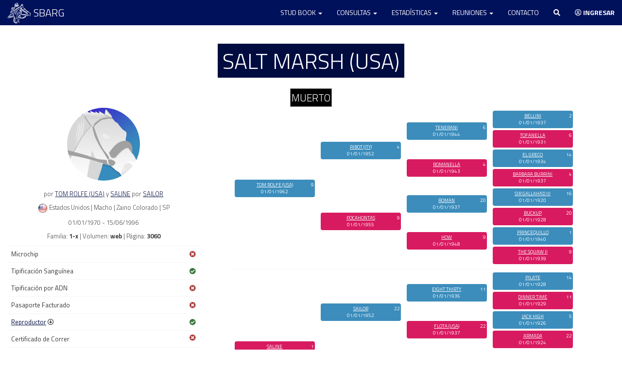

--- FILE ---
content_type: text/html; charset=UTF-8
request_url: https://www.studbook.org.ar/ejemplares/perfil/36746/salt-marsh-usa
body_size: 10449
content:
<!DOCTYPE html>

<html lang="es" class=" no-mobile default">
    <head>
        <meta charset="utf-8">
        <meta name="keywords" content="stud book argentino,ejemplares,estadisticas,tramites,jockey club,carreras de caballos" />
        
                  <meta name="description" content="Stud Book Argentino. Registro Genealógico de identidad y propiedad de los Caballos Sangre Pura de Carrera, Árabes y Anglo-Árabes. 
          Fiscalización de la procreación, gestación, nacimiento, identificación, inscripción, transferencia y estadística." />
                
        <meta name="google-site-verification" content="3873-hJCPpOq6Y8-W9YQmyK8zuNWH1rpr3EqacmyeV0" />

        
        
                <meta name="theme-color" content="#000c40" />

        <link rel="apple-touch-icon" sizes="180x180" href="/img/favicons/apple-touch-icon.png ">
        <link rel="icon" type="image/png" sizes="32x32" href="/img/favicons/favicon-32x32.png">
        <link rel="icon" type="image/png" sizes="16x16" href="/img/favicons/favicon-16x16.png">
        <link rel="manifest" href="/img/favicons/site.webmanifest">
        <link rel="mask-icon" href="/img/favicons/safari-pinned-tab.svg" color="#5bbad5">
        <link rel="shortcut icon" href="/img/favicons/favicon.ico">
        <meta name="msapplication-TileColor" content="#da532c">
        <meta name="msapplication-config" content="/img/favicons/browserconfig.xml">

        <title>Stud Book Argentino</title>
        <meta name="viewport" content="width&#x3D;device-width,&#x20;initial-scale&#x3D;1.0">
<meta http-equiv="X-UA-Compatible" content="IE&#x3D;edge">
                
        <!-- Le styles -->
        <link href="&#x2F;lib&#x2F;bootstrap&#x2F;css&#x2F;bootstrap.min.css" media="screen" rel="stylesheet" type="text&#x2F;css">
<link href="&#x2F;lib&#x2F;fontawesome-5.7.2&#x2F;css&#x2F;all.min.css" media="screen" rel="stylesheet" type="text&#x2F;css">
<link href="&#x2F;lib&#x2F;animate.min.css" media="screen" rel="stylesheet" type="text&#x2F;css">
<link href="&#x2F;css&#x2F;admin.css&#x3F;r&#x3D;39474563" media="screen" rel="stylesheet" type="text&#x2F;css">
<link href="&#x2F;css&#x2F;style.css&#x3F;r&#x3D;747467092" media="screen" rel="stylesheet" type="text&#x2F;css">
<link href="&#x2F;css&#x2F;color&#x2F;default.css&#x3F;r&#x3D;1455090415" media="" rel="stylesheet" type="text&#x2F;css" id="color_css">
<link href="&#x2F;lib&#x2F;select2&#x2F;select2.css&#x3F;r&#x3D;1101693031" media="screen" rel="stylesheet" type="text&#x2F;css">
<link href="&#x2F;css&#x2F;select2-custom.css&#x3F;r&#x3D;1958166153" media="screen" rel="stylesheet" type="text&#x2F;css">
<link href="&#x2F;css&#x2F;select2-general.css&#x3F;r&#x3D;2012008701" media="screen" rel="stylesheet" type="text&#x2F;css">
<link href="&#x2F;css&#x2F;herencia.css&#x3F;r&#x3D;624620780" media="screen" rel="stylesheet" type="text&#x2F;css">
<link href="&#x2F;css&#x2F;table-pedigree.css&#x3F;r&#x3D;438126950" media="screen" rel="stylesheet" type="text&#x2F;css">
<link href="&#x2F;lib&#x2F;mSwitch&#x2F;css&#x2F;jquery.mswitch.css" media="screen" rel="stylesheet" type="text&#x2F;css">
<link href="&#x2F;img&#x2F;favicon.ico" rel="shortcut&#x20;icon" type="image&#x2F;vnd.microsoft.icon">        
        <!-- Scripts -->
        <script type="text&#x2F;javascript" src="&#x2F;lib&#x2F;jquery&#x2F;jquery-3.1.1.min.js"></script>
<script type="text&#x2F;javascript" src="&#x2F;lib&#x2F;bootstrap&#x2F;js&#x2F;bootstrap.min.js"></script>
<script type="text&#x2F;javascript" src="&#x2F;lib&#x2F;jquery.waypoints.min.js"></script>
<script type="text&#x2F;javascript" src="&#x2F;lib&#x2F;wow.min.js"></script>
<script type="text&#x2F;javascript" src="&#x2F;lib&#x2F;countUp.min.js"></script>
<script type="text&#x2F;javascript" src="&#x2F;lib&#x2F;Chart.min.js"></script>
<script type="text&#x2F;javascript" src="&#x2F;lib&#x2F;jquery.tablesorter&#x2F;dist&#x2F;js&#x2F;jquery.tablesorter.min.js"></script>
<script type="text&#x2F;javascript" src="&#x2F;lib&#x2F;select2&#x2F;select2.min.js"></script>
<script type="text&#x2F;javascript" src="&#x2F;lib&#x2F;select2&#x2F;i18n&#x2F;es.js"></script>
<script type="text&#x2F;javascript" src="&#x2F;lib&#x2F;jquery.backstretch.min.js"></script>        
        <script src="https://cdn.jsdelivr.net/npm/@fancyapps/ui@5.0/dist/fancybox/fancybox.umd.js"></script>
        <link  rel="stylesheet"  href="https://cdn.jsdelivr.net/npm/@fancyapps/ui@5.0/dist/fancybox/fancybox.css" />
        
        
        <!-- Global site tag (gtag.js) - Google Analytics -->
        <script async	src="https://www.googletagmanager.com/gtag/js?id=UA-120450662-1"></script>
        <script>
          window.dataLayer = window.dataLayer || [];
          function gtag(){dataLayer.push(arguments);}
          gtag('js', new Date());
        
          gtag('config', 'UA-120450662-1');
        </script>

        <script type="text/javascript">

          var basepath = "";
          var openSelect2 = false;

          $(function() {
            var waypointGeneral = new Waypoint({
                element: document.getElementById('bodytop'),
                handler: function(direction) {
                    if(direction == "down") {
                      $(".box-up").fadeIn("slow");
                    } else {
                      $(".box-up").fadeOut("slow");
                    }
                },
                offset: -400
            });
            
            $('div.goToTop').click(function() {
              $('html, body').animate({
              scrollTop: 0
              }, 500);
              return false;
            });
            
            /**
             * CONTROLADOR DE COLOR
             */
            $("#btn-cambiar-color").on("click", function(){

              var tema_actual = $(this).data("color");
              var tema;
              
              if(tema_actual == "oscuro") {
                $(this).text("Modo oscuro");
                $(this).data("color","default");
                $("html").removeClass("oscuro");
                tema = "default";
                $(".btn-icono-color").addClass("fa-moon");
                $(".btn-icono-color").removeClass("fa-sun");
                
              } else {
                $(this).text("Modo claro");
                $(this).data("color","oscuro");
                $("html").addClass("oscuro");
                tema = "oscuro";
                $(".btn-icono-color").addClass("fa-sun");
                $(".btn-icono-color").removeClass("fa-moon");
                
              }
              
              $("#color_css").attr("href",basepath+"/css/color/"+tema+".css?r="+Math.random());

              /**
               * --- 
               * CAMBIAR IMAGENS DINAMICAMENE SI EXITEN
               * ---
               */
              if($(".tema-cambio-illustracion").length){
                var img = "";
                switch (tema) {
                  case 'oscuro':
                    img = "illu-oscuro.jpg";
                    break;
                  case 'default':
                  img = "illu.jpg";
                    break;
                }
                $(".tema-cambio-illustracion").attr("src",basepath+"/img/"+img);
              }

              if($(".tema-cambio-logo").length){
                
                var img = "";
                switch (tema) {
                  case 'oscuro':
                    img = "logo-draw-color.png";
                    break;
                  case 'default':
                  img = "logo-draw.png";
                    break;
                }

                $(".tema-cambio-logo").attr("src",basepath+"/img/"+img);

              }

                            var d = new Date();
              d.setTime(d.getTime() + (360*24*60*60*1000));
              var expires = "expires=" + d.toGMTString();
              document.cookie = "color_tema=" + tema + ";" + expires + ";path=/";


            }); // FIN CONTROLADOR DE COLOR
            

          });

          $(function() {
            
            
            

            $(".controlSide").on("click", function() {
              document.getElementById("mySidenav").style.width = "250px";
              $("#papel").removeClass("hide");
            })

            $(".closeNav").on("click", function() {
              document.getElementById("mySidenav").style.width = "0px";
              $("#papel").addClass("hide");
            })

            $("#papel").on("click", function(){
              document.getElementById("mySidenav").style.width = "0px";
              $("#papel").addClass("hide");
            })

            /**
              Buscador General
            */
            $("#buscador-general").on("click", function() {

              if( openSelect2 ) {
                
                $(".fondo-dinamico").hide();
                $(".area-buscador-general").hide();
                openSelect2 = false;
                 
              } else {
                
                $(".fondo-dinamico").show();
                $(".area-buscador-general").show();
                $("#form-buscador-general").select2('open');
                openSelect2 = true;

              }

            })

            $("#form-buscador-general").select2({    
              ajax: {
                  url: "/ejemplares/autocomplete",
                  dataType: 'json',
                  delay: 50,
                  data: function (params) {
                      return {
                        tipo: 1,
                        muerto: 1,
                        term: params.term // search term
                      };
                  },
                  processResults: function (data) {
                      return {
                          results: data
                      };
                  },
                  cache: true
              },
              minimumInputLength: 2,
              placeholder: 'BUSCAR EJEMPLAR',
              language: "es",
              allowClear: true,
              width: '100%',
              templateResult: formatState,
              theme: 'general'
            });

            function formatState (state) {
              if (!state.id) { return state.text; }
              var $state = $(
                '<span><img src="' + basepath+state.icon + '"  width="20" /> <strong>'  + state.text + '</strong> ' + state.leyenda + ' <i>por '+state.padre+' y '+state.madre+'</i></span>'
              );
              return $state;
            };

            $('#form-buscador-general').on('select2:select', function (evt) {
    	
              var ejemplar_id = evt.params.data.id;
              var ejemplar_nombre = evt.params.data.url_friendly;

              var url_select = "/ejemplares/perfil"+"/"+ejemplar_id+"/"+ejemplar_nombre;
              window.location.href = url_select;


            });

          }); //function init


        </script>

        

</head>

    <body id="bodytop">
    
          
    <div class="box-up goToTop">
      <a href="javascript:void(0)"><i class="fas fa-angle-double-up" aria-hidden="true"></i></a>
    </div>
    
    
     
    

    <nav class="navbar mynavbar mynavbar-bg navbar-fixed-top">
      <div class="container">
        <div class="navbar-header">
          <button type="button" class="navbar-toggle collapsed" data-toggle="collapse" data-target="#navbar-collapse" aria-expanded="false">
            <span class="icon-bar"></span>
            <span class="icon-bar"></span>
            <span class="icon-bar"></span>
          </button>
          <a class="navbar-brand" href="/"  title="Volver al inicio">SBARG <img src="/img/logo-draw-navbar.png" style="float:left; margin-top:-11px; margin-right:6px" width="48" alt="Stud Book Argentino"></a>
        </div>


        <div class="collapse navbar-collapse" id="navbar-collapse">
          <ul class="nav navbar-nav navbar-right">

            
            <li class="dropdown off-buscador-general">
              <a href="#" class="dropdown-toggle" data-toggle="dropdown" role="button" aria-haspopup="true" aria-expanded="false">Stud Book <span class="caret"></span></a>
              <ul class="dropdown-menu">
                <li><a href="/sb/autoridades" title="Stud Book Argentino autoridades">Autoridades</a></li>
                <li><a href="/sb/aranceles" title="Stud Book Argentino aranceles">Aranceles</a></li>
                <li><a href="/formularios" title="Stud Book Argentino formularios">Formularios</a></li>
                <li><a href="/sb/reglamento-spc" title="Stud Book Argentino reglamento">Reglamento</a></li>
                <li><a href="/sb/abreviaturas" title="Stud Book Argentino abreviaturas">Abreviaturas</a></li>
                <li><a href="/sb/historia" title="Stud Book Argentino historia">Historia</a></li>
                <li><a href="/sb/departamentos" title="Stud Book Argentino departamentos">Departamentos</a></li>
              </ul>
            </li>

            <li class="dropdown off-buscador-general">
              <a href="#" class="dropdown-toggle" data-toggle="dropdown" role="button" aria-haspopup="true" aria-expanded="false">Consultas <span class="caret"></span></a>
              <ul class="dropdown-menu">
                <li><a href="/ejemplares" title="Consultas ejemplares">Ejemplares</a></li>
                <li><a href="/profesionales" title="Consultas profesionales">Profesionales</a></li>
                <li><a href="/caballerizas" title="Consultas caballerizas">Caballerizas</a></li>
                <li><a href="/ejemplares/nacimientos" title="Consultas nacimientos">Nacimientos</a></li>
                <li><a href="/ejemplares/servicios" title="Consultas servicios">Servicios</a></li>
                <li><a href="/ejemplares/exportados-importados" title="Consultas exportación e importación">Expo. / Impo.</a></li>
                <li><a href="/ejemplares/muertos" title="Consultas ejemplares muertos">Muertos</a></li>
                <li><a href="/ejemplares/pedigree-proyectado" title="Consultas pedigree proyectado">Pedigree Proyectado</a></li>
                <li><a href="/estadisticas/premios-criadores" title="Consultas premio al criador">Premio al criador</a></li>
              </ul>
            </li>
            
            <li class="dropdown off-buscador-general">
              <a href="#" class="dropdown-toggle" data-toggle="dropdown" role="button" aria-haspopup="true" aria-expanded="false">Estadísticas <span class="caret"></span></a>
              <ul class="dropdown-menu">
                <li><a href="/estadisticas/generales" title="Estadísticas generales">Generales</a></li>
                <li><a href="/estadisticas/clasicas" title="Estadísticas clasicas">Clasicas</a></li>
                <li><a href="/estadisticas/distancias" title="Estadísticas por distancias">Por distancias</a></li>
                <li><a href="/estadisticas/combinadas/general" title="Estadísticas por combinación">Por combinacion</a></li>
                <li><a href="/estadisticas/combinadas/detallada" title="Estadísticas detalladas">Detalladas</a></li>
                <li><a href="/estadisticas/pedigree" title="Estadísticas por pedigree">Por pedigree</a></li>
                <li><a href="/estadisticas/record-vigente" title="Récord vigente">Récord vigente</a></li>
                <li><a href="/estadisticas/distinciones-pellegrini" title="Distinciones Pellegrini">Distinciones Pellegrini</a></li>
                
              </ul>
            </li>

			  <li class="dropdown off-buscador-general">
              <a href="#" class="dropdown-toggle" data-toggle="dropdown" role="button" aria-haspopup="true" aria-expanded="false">Reuniones <span class="caret"></span></a>
              <ul class="dropdown-menu">
                <li><a href="/reuniones" title="Reuniones calendario">Calendario</a></li>
                <li><a href="/reuniones/carreras" title="Reuniones carreras">Carreras</a></li>
                <li><a href="/reuniones/anotados" title="Ejemplares anotados">Anotados</a></li>
              </ul>
            </li>

            <li class="off-buscador-general"><a href="/contacto" title="Stud Book Argentino contacto">Contacto</a></li>
            
            <li><a href="javascript:void(0)" title="Buscar ejemplar" id="buscador-general"><i class="fas fa-search"></i></a></li>

              
                        <li><a href="/login/L2VqZW1wbGFyZXMvcGVyZmlsLzM2NzQ2L3NhbHQtbWFyc2gtdXNh" title="Ingresar" ><i class="far fa-user-circle" aria-hidden="true"></i> <strong>Ingresar</strong></a>
                                    
          </ul>
        </div><!-- /.navbar-collapse -->
      </div><!-- /.container-fluid -->


      <div class="container area-buscador-general">
        <div class="contenedor">
          <div class="contenedor-interno">

            <div class="nuevo">
              <select class="form-control" id="form-buscador-general"></select>
            </div>

          </div>
        </div>
      </div>


    </nav>

    

        
    <div class="buscador fondo-dinamico"></div>

    
<section class="page only fin">
	
	
	

	<div class="container">
		

		<div class="row">

			<div style="display: flex; justify-content: center; align-items: center;">
				<h1 class="title pegado text-center nombre-ejemplar wow flipInX" id="titulo">SALT MARSH (USA)</h1>
			</div>

			
						<h4 class="text-center">
				<span class="text-fallecido">MUERTO</span>
			</h4>
			
    </div>
		<div class="row">
			<div class="col-lg-4">
				<div class="text-center">
											<img src="/img/caballo-macho.jpg"
							class="img-circle img-responsive center-block pic-ejemplar"
							width="150">
										
					<br>
										

					
					<p>
						por <a href="/ejemplares/perfil/44534/tom-rolfe-usa">TOM ROLFE (USA)</a>						y <a href="/ejemplares/perfil/45461/saline">SALINE</a>						por <a href="/ejemplares/perfil/45462/sailor">SAILOR</a>						
					</p>
				</div>

				<p class="text-center">
					<img src="/img/banderas/239.png" width="20"> Estados Unidos | Macho | Zaino Colorado | SP</p>

				<p class="text-center">01/01/1970 
				 - 15/06/1996				</p>
								
				
								<p class="text-center"> Familia: <strong>1-x</strong> |  Volumen: <strong>web</strong> | Página: <strong>3060</strong>				</p>
								
				
				<table class="table" style="margin-bottom:0">
                    										<tr>
						<td>Microchip</td>
						<td class="text-right"><i class="fas fa-times-circle text-danger"
							aria-hidden="true"></i></td>
					</tr>
                                        										<tr>
						<td>Tipificación Sanguínea</td>
						<td class="text-right" ><i
							class="fas fa-check-circle text-success"
							aria-hidden="true"></i></td>
					</tr>
										
					<tr>
						<td>Tipificación por ADN</td>
						<td class="text-right"><i
							class="fas fa-times-circle text-danger"
							aria-hidden="true"></i></td>
					</tr>
					<tr>
						<td>Pasaporte Facturado</td>
						<td class="text-right"><i
							class="fas fa-times-circle text-danger"
							aria-hidden="true"></i></td>
					</tr>
					
                                    <tr>
						<td><a href="#section-servicios" class="link-directo">Reproductor</a> <i
							class="far fa-arrow-alt-circle-down wow rotateIn"
							data-wow-delay="0.5s" aria-hidden="true"></i></td>
						<td class="text-right"><i class="fas fa-check-circle text-success"
							aria-hidden="true"></i></td>
					</tr>
				  
										<tr>
						<td colspan="2">Certificado de Correr <i
							class="fas fa-times-circle text-danger pull-right"></i>
							
							

											
						</td>

					</tr>

					<tr>
						<td>Lugar Nacimiento</td>
						<td class="text-right">Estados Unidos</td>
					</tr>

					
					
										

				</table>

				<table class="table" style="margin-top:0">
					

					<tr class="bg-navy-active">
						<td width="50%">Criador</td>
						<td width="50%" class="text-right">

														<div style="max-height: 70px; overflow: hidden">
							Extranjero              				</div>
							
						</td>
					</tr>
					
					
										

				</table>
				<br>
                                        <div class="box-container text-center">
						<h4>HIJOS</h4>

						<table class="table text-center data" style="white-space: nowrap; margin-bottom: 10px">
							<tbody>
								<tr>
									<td width="35%">524 NACIDOS</td>
									<td class="text-macho">243M</td>
									<td class="text-hembra">274H</td>
								</tr>
							</tbody>
						</table>

						<table class="table text-center data" style="white-space: nowrap; margin-bottom: 0px">
							<tbody>
								<tr>
																		<td width="35%">332 CORRIERON</td>
									<td class="text-macho">181M</td>
									<td class="text-hembra">150H</td>
																	</tr>
							</tbody>
						</table>
																		<a href="/ejemplares/padrillo/36746/salt-marsh-usa" class="btn big smaller">CAMPAÑA HIJOS</a>
												<span style="display: block; margin-top: 15px">
						 Próximos a correr <span class="badge bg-maroon">0</span>						</span>
					</div>
					<br>
                    					<div class="text-left">
					<a href="/ejemplares/perfil-pdf/36746/salt-marsh-usa" class="btn big smaller"><i class="fas fa-cloud-download-alt"></i><br>Perfil PDF</a>
							</div>
            </div>
		  
			
			<div class="col-lg-8">
			
			
						


						
			

			<div class="row">
				<div class="col-lg-12">
					<table id="table-pedigree" class="table solo-data cell-full" style="margin-left:35px;  width:5% !important">
					<tr>
						<td width="10%" class="l1" style="border:none">
							<div class="w1 wMacho "><span class="punto-g">9</span><a href="/ejemplares/perfil/44534/tom-rolfe-usa">TOM ROLFE (USA)</a><br>01/01/1962</div>
						</td>
						<td width="10%" class="l2" style="border:none">
							<div class="w1 wMacho "><span class="punto-g">4</span><a href="/ejemplares/perfil/43838/ribot-ity">RIBOT (ITY)</a><br>01/01/1952</div>
							<div class="w2 wHembra "><span class="punto-g">9</span><a href="/ejemplares/perfil/44538/pocahontas">POCAHONTAS</a><br>01/01/1955</div>
						</td>
						<td width="10%" class="l3" style="border:none">
							<div class="w1 wMacho "><span class="punto-g">6</span><a href="/ejemplares/perfil/43841/tenerani">TENERANI</a><br>01/01/1944</div>
							<div class="w2 wHembra "><span class="punto-g">4</span><a href="/ejemplares/perfil/43842/romanella">ROMANELLA</a><br>01/01/1943</div>
							<div class="w3 wMacho "><span class="punto-g">20</span><a href="/ejemplares/perfil/45171/roman">ROMAN</a><br>01/01/1937</div>
							<div class="w4 wHembra "><span class="punto-g">9</span><a href="/ejemplares/perfil/45524/how">HOW</a><br>01/01/1948</div>
						</td>

						<td width="10%" class="l4" style="border:none">
							<div class="w1 wMacho "><span class="punto-g">2</span><a href="/ejemplares/perfil/44916/bellini">BELLINI</a><br>01/01/1937</div>
							<div class="w2 wHembra "><span class="punto-g">6</span><a href="/ejemplares/perfil/44917/tofanella">TOFANELLA</a><br>01/01/1931</div>
							<div class="w3 wMacho "><span class="punto-g">14</span><a href="/ejemplares/perfil/44697/el-greco">EL GRECO</a><br>01/01/1934</div>
							<div class="w4 wHembra "><span class="punto-g">4</span><a href="/ejemplares/perfil/44698/barbara-burrini">BARBARA BURRINI</a><br>01/01/1937</div>
							<div class="w5 wMacho "><span class="punto-g">16</span><a href="/ejemplares/perfil/45595/sir-gallahad-iii">SIR GALLAHAD III</a><br>01/01/1920</div>
							<div class="w6 wHembra "><span class="punto-g">20</span><a href="/ejemplares/perfil/47436/buckup">BUCKUP</a><br>01/01/1928</div>
							<div class="w7 wMacho "><span class="punto-g">1</span><a href="/ejemplares/perfil/43913/princequillo">PRINCEQUILLO</a><br>01/01/1940</div>
							<div class="w8 wHembra "><span class="punto-g">9</span><a href="/ejemplares/perfil/49104/the-squaw-ii">THE SQUAW II</a><br>01/01/1939</div>
						</td>
					</tr>

					<tr>
					<td width="10%" class="l1">
						<div class="w1 wHembra "><span class="punto-g">1</span><a href="/ejemplares/perfil/45461/saline">SALINE</a><br>01/01/1962</div>
					</td>
					<td width="10%" class="l2">
						<div class="w1 wMacho "><span class="punto-g">22</span><a href="/ejemplares/perfil/45462/sailor">SAILOR</a><br>01/01/1952</div>
						<div class="w2 wHembra "><span class="punto-g">1</span><a href="/ejemplares/perfil/45463/queen-caroline">QUEEN CAROLINE</a><br>01/01/1951</div>
					</td>
					<td width="10%" class="l3">
						<div class="w1 wMacho "><span class="punto-g">11</span><a href="/ejemplares/perfil/43992/eight-thirty">EIGHT THIRTY</a><br>01/01/1936</div>
						<div class="w2 wHembra "><span class="punto-g">22</span><a href="/ejemplares/perfil/45525/flota-usa">FLOTA (USA)</a><br>01/01/1937</div>
						<div class="w3 wMacho "><span class="punto-g">16</span><a href="/ejemplares/perfil/45526/shut-out-usa">SHUT OUT (USA)</a><br>01/01/1939</div>
						<div class="w4 wHembra "><span class="punto-g">1</span><a href="/ejemplares/perfil/45527/big-event">BIG EVENT</a><br>01/01/1938</div>
					</td>
					<td width="10%" class="l4">
							<div class="w1 wMacho "><span class="punto-g">14</span><a href="/ejemplares/perfil/46003/pilate">PILATE</a><br>01/01/1928</div>
							<div class="w2 wHembra "><span class="punto-g">11</span><a href="/ejemplares/perfil/44454/dinner-time">DINNER TIME</a><br>01/01/1929</div>
							<div class="w3 wMacho "><span class="punto-g">5</span><a href="/ejemplares/perfil/369645/jack-high">JACK HIGH</a><br>01/01/1926</div>
							<div class="w4 wHembra "><span class="punto-g">22</span><a href="/ejemplares/perfil/370818/armada">ARMADA</a><br>01/01/1924</div>
							<div class="w5 wMacho "><span class="punto-g">5</span><a href="/ejemplares/perfil/46262/equipoise">EQUIPOISE</a><br>01/01/1928</div>
							<div class="w6 wHembra "><span class="punto-g">16</span><a href="/ejemplares/perfil/370211/goose-egg">GOOSE EGG</a><br>01/01/1927</div>
							<div class="w7 wMacho "><span class="punto-g">8</span><a href="/ejemplares/perfil/44503/blue-larkspur">BLUE LARKSPUR</a><br>01/01/1926</div>
							<div class="w8 wHembra "><span class="punto-g">1</span><a href="/ejemplares/perfil/44504/la-troienne-fr">LA TROIENNE (FR)</a><br>01/01/1926</div>
					</td>
					</tr>
					
				</table>
				</div>
			</div>
		
		
				<!-- //display full -->

			<div class="text-center">
				<a href="/ejemplares/pedigree-pdf/36746/salt-marsh-usa/2" class="btn big smaller" target="_blank"><i class="far fa-file-pdf" aria-hidden="true"></i> Color</a>
				<a href="/ejemplares/pedigree-pdf/36746/salt-marsh-usa/1" class="btn big smaller" target="_blank"><i class="far fa-file-pdf" aria-hidden="true"></i> B/N</a>
				<a href="/ejemplares/pedigree-desarrollado/36746/salt-marsh-usa" class="btn big smaller"><i class="fas fa-book" aria-hidden="true"></i> Pedigree desarrollado</a>
			</div>
			

			</div>
			<!-- /col-derecha -->
		</div>
		<hr>
		<div class="row">       
                      <div class="col-md-5">

				<h4 class="title text-center" style="color: #b1b1b1 !important">EXPORTACIÓN / IMPORTACIÓN</h4>
				<p class="text-center" style="color: #b1b1b1 !important">- Sin datos -</p>
				<img src="/img/mapa-mundi.png"
					class="img-responsive center-block" width="200"><br><br>
			</div>
                    
                              <div class="col-md-7">
				<h4 class="title text-center" style="color: #b1b1b1 !important">PRÓXIMAS
					CARRERAS</h4>
				<p class="text-center" style="color: #b1b1b1 !important">- No hay
					previstas para el ejemplar -</p>
				<img src="/img/hipodromo-vacio.png"
					class="img-responsive center-block" width="200">
			</div>
                          </div>
                

                <div class="row">
			<div class="col-xs-12">
				<h1 class="title text-center" style="margin-bottom:0px;color: #b1b1b1  !important" id="campana">CAMPAÑA</h1>
              
                        </div>
		</div>
                <h4 class= "text-center" style="color: #b1b1b1">- Sin actuación -</h4>
		<hr>
        
		        
        		<div class="row">
			<h1 class="title text-center" id="section-servicios">SERVICIOS/PRODUCCION</h1>
		</div>


		<div class="row">
			<div class="col-lg-12">
        		


<p>&nbsp;</p>

		
		
        <table class="table cell-full">
        
            <thead>
							<tr><th class="text-left">Temporada</th><th class="text-center">Haras</th><th class="text-center">Servicio</th><th class="text-center">Nacimiento</th><th class="text-right">Efectividad</th></tr>
			
			
            </thead>

            <tbody>
                         
                         
             <tr class="">
                                    <td class="text-left"><a href="/ejemplares/servicio-padrillo/36746/1995/2/salt-marsh-usa" title="ver detalle de temporada">1995/2</a></td>
                  <td class="text-center">La Quebrada</td>
                  <td class="text-center">1</td>
                  <td class="text-center">0</td>
                  <td style="border-right:3px solid #FF4500" class="text-right">0.00 %</td>
             </tr>
                         
                         
             <tr class="">
                                    <td class="text-left"><a href="/ejemplares/servicio-padrillo/36746/1994/2/salt-marsh-usa" title="ver detalle de temporada">1994/2</a></td>
                  <td class="text-center">La Quebrada</td>
                  <td class="text-center">6</td>
                  <td class="text-center">2</td>
                  <td style="border-right:3px solid #FF4500" class="text-right">33.33 %</td>
             </tr>
                         
                         
             <tr class="">
                                    <td class="text-left"><a href="/ejemplares/servicio-padrillo/36746/1993/2/salt-marsh-usa" title="ver detalle de temporada">1993/2</a></td>
                  <td class="text-center">La Quebrada</td>
                  <td class="text-center">14</td>
                  <td class="text-center">8</td>
                  <td style="border-right:3px solid #FFA07A" class="text-right">57.14 %</td>
             </tr>
                         
                         
             <tr class="bg-green">
                                    <td class="text-left"><a href="/ejemplares/servicio-padrillo/36746/1992/2/salt-marsh-usa" title="ver detalle de temporada">1992/2</a></td>
                  <td class="text-center">La Quebrada</td>
                  <td class="text-center">13</td>
                  <td class="text-center">11</td>
                  <td style="border-right:3px solid #32CD32" class="text-right">84.62 %</td>
             </tr>
                         
                         
             <tr class="">
                                    <td class="text-left"><a href="/ejemplares/servicio-padrillo/36746/1991/2/salt-marsh-usa" title="ver detalle de temporada">1991/2</a></td>
                  <td class="text-center">La Quebrada</td>
                  <td class="text-center">33</td>
                  <td class="text-center">12</td>
                  <td style="border-right:3px solid #FF4500" class="text-right">36.36 %</td>
             </tr>
                         
                         
             <tr class="">
                                    <td class="text-left"><a href="/ejemplares/servicio-padrillo/36746/1990/2/salt-marsh-usa" title="ver detalle de temporada">1990/2</a></td>
                  <td class="text-center">La Quebrada</td>
                  <td class="text-center">53</td>
                  <td class="text-center">28</td>
                  <td style="border-right:3px solid #FFA07A" class="text-right">52.83 %</td>
             </tr>
                         
                         
             <tr class="">
                                    <td class="text-left"><a href="/ejemplares/servicio-padrillo/36746/1989/2/salt-marsh-usa" title="ver detalle de temporada">1989/2</a></td>
                  <td class="text-center">La Quebrada</td>
                  <td class="text-center">64</td>
                  <td class="text-center">37</td>
                  <td style="border-right:3px solid #FFA07A" class="text-right">57.81 %</td>
             </tr>
                         
                         
             <tr class="">
                                    <td class="text-left"><a href="/ejemplares/servicio-padrillo/36746/1988/2/salt-marsh-usa" title="ver detalle de temporada">1988/2</a></td>
                  <td class="text-center">La Quebrada</td>
                  <td class="text-center">61</td>
                  <td class="text-center">44</td>
                  <td style="border-right:3px solid #32CD32" class="text-right">72.13 %</td>
             </tr>
                         
                         
             <tr class="">
                                    <td class="text-left"><a href="/ejemplares/servicio-padrillo/36746/1987/2/salt-marsh-usa" title="ver detalle de temporada">1987/2</a></td>
                  <td class="text-center">Importado en vientre</td>
                  <td class="text-center">77</td>
                  <td class="text-center">48</td>
                  <td style="border-right:3px solid #FFA07A" class="text-right">62.34 %</td>
             </tr>
                         
                         
             <tr class="">
                                    <td class="text-left"><a href="/ejemplares/servicio-padrillo/36746/1986/2/salt-marsh-usa" title="ver detalle de temporada">1986/2</a></td>
                  <td class="text-center">Importado en vientre</td>
                  <td class="text-center">65</td>
                  <td class="text-center">39</td>
                  <td style="border-right:3px solid #FFA07A" class="text-right">60.00 %</td>
             </tr>
                         
                         
             <tr class="">
                                    <td class="text-left"><a href="/ejemplares/servicio-padrillo/36746/1985/2/salt-marsh-usa" title="ver detalle de temporada">1985/2</a></td>
                  <td class="text-center">Importado en vientre</td>
                  <td class="text-center">66</td>
                  <td class="text-center">40</td>
                  <td style="border-right:3px solid #FFA07A" class="text-right">60.61 %</td>
             </tr>
                         
                         
             <tr class="">
                                    <td class="text-left"><a href="/ejemplares/servicio-padrillo/36746/0/1/salt-marsh-usa" title="ver detalle de temporada">0/1</a></td>
                  <td class="text-center">Importado en vientre</td>
                  <td class="text-center">159</td>
                  <td class="text-center">108</td>
                  <td style="border-right:3px solid #FFA07A" class="text-right">67.92 %</td>
             </tr>
                        </tbody>
        </table>
		    

    <div class="col-lg-12 grafico">
        <canvas id="line" width="200" height="90"></canvas>
    </div>



<script>




var ctx = document.getElementById("line");

var config = {
			type: 'line',
			data: {
				labels: ['0/1','1985/2','1986/2','1987/2','1988/2','1989/2','1990/2','1991/2','1992/2','1993/2','1994/2','1995/2'],
				datasets: [{
					label: "Nacimientos",
					borderColor: "rgb(153, 102, 255)",
                    backgroundColor: "rgb(153, 102, 255)",
					data: [ 108,40,39,48,44,37,28,12,11,8,2,0					],
					fill:false,
				},{
					label: "Servicios",
					borderColor: "rgb(75, 192, 192)",
                    backgroundColor: "rgb(75, 192, 192)",
					data: [ 159,66,65,77,61,64,53,33,13,14,6,1					],
					fill: false,
				}]
			},
			options: {
				responsive: true,
				title: {
					display: true,
					text: 'Progresión por temporada'
				},
				tooltips: {
					mode: 'index',
					intersect: false,
				},
				hover: {
					mode: 'nearest',
					intersect: true
				},
                scales: {
					xAxes: [{
						display: true,
						scaleLabel: {
							display: true,
							labelString: 'Temporadas'
						}
					}],
					yAxes: [{
						display: true,
						scaleLabel: {
							display: true,
							labelString: 'Nacimientos / Servicios'
						}
					}]
				}
			}
		};




var myLineChart = new Chart(ctx, config);

</script>

<style type="text/css">
.bg-success a, .bg-danger a {
    color:#000c40  
}
</style>			</div>
		</div>

				
		
    </div>

</section>


<script>

var solapa_activa = "edad";



</script>




<style type="text/css">


.btn {
	margin-right:2px;
}

.amcharts-chart-div a {
	display:none !important;
}

.view.total.activo, .view2.total.activo {
	color:#FF6384;
	transition: transform .2s;
}

.table.carrera .header{
	background-color:#3c8dbc; 
	color:white;
	border-bottom:1px solid #3c8dbc; !important;
	
}

.table.carrera .header-first {
	border-left:2px solid #3c8dbc; !important;
	color:#3c8dbc !important;
}

.table.carrera .destacado {
	}

.table.carrera .tr-first {
	/*
	-webkit-box-shadow: -4px 9px 5px -8px rgba(0,0,0,0.32);
	-moz-box-shadow: -4px 9px 5px -8px rgba(0,0,0,0.32);
	box-shadow: -4px 9px 5px -8px rgba(0,0,0,0.32);
	*/
}

.m_switch {
  margin:0 auto !important;
}

</style>
        <footer>
        <div class="container">

            <div class="row">
                <div class="col-sm-4 col-md-4">
                    <p>Cerrito 1446 3º (C1010ABD) <br>Ciudad Autónoma de Buenos Aires <br><i class="fas fa-phone" aria-hidden="true"></i> 54 11-4815-0022</p>
                    <p class="sbarg">SBARG</p>
                    <p class="sbarg-texto">Stud Book Argentino</p>                   
                                        <i class="fas fa-moon btn-icono-color"></i>  <a href="javascript:void(0)" id="btn-cambiar-color" data-color="default">Modo oscuro</a>
                    <div style="clear:left"></div>
                    <h4 class="copyright">Copyright © 2019-2026 StudBook Argentino<br><small>V1.4.1.1595.260113</small></h4>
                    <br>  
                </div>
                <div class="col-sm-4 col-md-4">
                    <ul class="menu-inferior">
                      
                      <li><a href="/sb/preguntas-frecuentes" title="Preguntas Frecuentes">+ Preguntas Frecuentes</a></li>
                      <li><a href="/historias" title="Historias">+ Historias</a></li>
                      <li><a href="/sb/otros-sitios" title="Otros Sitios">+ Otros sitios</a></li>
                                            <li><a href="/contacto" title="Contacto">+ Contacto</a></li>
                      <li><a href="/changelog" title="Changelog">+ Changelog</a></li>
                    </ul>
                    <p class="fecha">Viernes 16 de Enero de 2026</p>
                </div>

                <div class="col-sm-4 col-md-4 text-center">
                  <a href="/" title="Volver al inicio"><img src="/img/logo-draw.png" class="img-responsive center-block tema-cambio-logo" width="120" alt="Stud Book Argentino"></a>
                  <p>Jockey Club</p>
                                  </div>
            </div>

        </div>
    </footer>
        
    <script type="text&#x2F;javascript" src="&#x2F;lib&#x2F;d3.v3.min.js"></script>
<script type="text&#x2F;javascript" src="&#x2F;lib&#x2F;ammap&#x2F;ammap.js"></script>
<script type="text&#x2F;javascript" src="&#x2F;lib&#x2F;ammap&#x2F;maps&#x2F;js&#x2F;worldLow.js"></script>
<script type="text&#x2F;javascript" src="&#x2F;lib&#x2F;ammap&#x2F;themes&#x2F;black.js"></script>
<script type="text&#x2F;javascript" src="&#x2F;lib&#x2F;ammap&#x2F;themes&#x2F;light.js"></script>
<script type="text&#x2F;javascript" src="&#x2F;lib&#x2F;jquery.peity.min.js"></script>
<script type="text&#x2F;javascript" src="&#x2F;lib&#x2F;mSwitch&#x2F;js&#x2F;jquery.mswitch.js"></script>
<script type="text&#x2F;javascript">
    //<!--
    
var sexo_color = "#3c8dbc";

(function($){
  
  new WOW().init();

	$(".switcher-dolar:checkbox").mSwitch({
		onTurnOn: function(elem){
			$('.p-dolar').removeClass('hide');
			$('.p-peso').addClass('hide');

			return true;    
		},

		onTurnOff: function(elem){
			$('.p-peso').removeClass('hide');
			$('.p-dolar').addClass('hide');
			
			return true; 
		}
	});

  $(".input-break").on("change", function(){

	if( $(".btn-break").hasClass("activo")  ) {
		var dias = $("#sin-correr").val();
		calcularDiasSeparacion(dias);
	}
  });

  $(".btn-break").on("click", function(){
	  
	  var dividir = 50;
	
	  if( $(this).hasClass("activo") ) {
		
		$(this).removeClass("activo");
		$(".linea-break").remove();

		return false;

	  }

	  $(this).addClass("activo");
	  

	  var dias = $("#sin-correr").val();
	  
	  if(dias != null && dias != "") {
		  dividir = dias;
	  }

	  calcularDiasSeparacion(dividir);

	 

  })

  function calcularDiasSeparacion(dividir){
	$(".linea-break").remove();
	var anterior;
	$('.carreras > tbody  > tr').each(function(index) {

		if(anterior == null){

			anterior = $(this).data("fecha");
			
		} else {
			
			var actual = $(this).data("fecha");

			var anterior_aux = anterior.split("/");
			var actual_aux = actual.split("/");

			var a = new Date(anterior_aux[2],anterior_aux[1],anterior_aux[0]);
			var s = new Date(actual_aux[2],actual_aux[1],actual_aux[0]);

			var dif = a-s;
			var dif_dias = dif/1000/86400;

			anterior = actual;

						var colspan = 17;
						

			if(dif_dias > dividir){ 
				$(this).before("<tr class='linea-break' style='background-image: linear-gradient(to right,  #1fc8db 51%, #17d571 75%);color:white'><td colspan='"+colspan+"'>"+dif_dias+" DÍAS</span> </td></tr>");
			}

			
		}
	
	});

  }
  
  

  $(function() {
   $('a.link-directo').click(function() {
     if (location.pathname.replace(/^\//,'') == this.pathname.replace(/^\//,'') && location.hostname == this.hostname) {
     var target = $(this.hash);
     target = target.length ? target : $('[name=' + this.hash.slice(1) +']');
     if (target.length) {
       $('html, body').animate({
       scrollTop: target.offset().top - 100
       }, 500);
       return false;
     }
     }
   });
   });
  
  var navbar_default;
  var waypoint = new Waypoint({
    element: document.getElementById('titulo'),
    handler: function(direction) {
      
      if(direction == "down") {
          var img = $(".pic-ejemplar").clone();
          var titulo = $(".nombre-ejemplar").text();
          img.attr("width",30);
          img.css("display","inline");
		  img.css("margin-top","-8px");
		  img.css("margin-right","4px");

		  navbar_default = $(".navbar-brand").html();
          $(".navbar-brand").html(img);
          $(".navbar-brand").append(titulo);
          $(".navbar-brand").css("margin-top","-40px");
          $(".navbar-brand").css("color",sexo_color);

            $( ".navbar-brand" ).animate({
              marginTop: "0px"
            }, 1500 );

        } else {
          $(".navbar-brand").html(navbar_default);
          $(".navbar-brand").css("color","#fff");
        }

      /*
      if(window.window.innerWidth >= 1495) {
        if(direction == "down") {
          $("#ejemplar-thumb").fadeIn("slow");
        } else {
          $("#ejemplar-thumb").fadeOut("slow");
        }
      } else {
      
        if(direction == "down") {
          var img = $(".pic-ejemplar").clone();
          var titulo = $(".nombre-ejemplar").text();
          img.attr("width",30);
          img.css("display","inline");
          img.css("margin-top","-8px");
          $(".navbar-brand").html(img);
          $(".navbar-brand").append(titulo);
        } else {
          $(".navbar-brand").html("SBARG");
        }

      }
      */
      
    },
    offset: '-30%'
  });


})(jQuery);



(function($){

Fancybox.bind("[data-fancybox]", {
  // Your custom options
});
})(jQuery);







    //-->
</script>    
    </body>
</html>
<style>/*
  .dropdown-submenu {
  position: relative;
}

.dropdown-submenu > .dropdown-menu {
  top: 0;
  left: 100%;
  margin-top: -6px;
}

.dropdown-submenu > a:after {
  content: "▶";
  float: right;
  margin-left: 8px;
  font-size: 10px;
}*/

/* Submenu Bootstrap 3 */
.dropdown-submenu {
  position: relative;
}

.dropdown-submenu > .dropdown-menu {
  display: none;
  top: 0;
  right: 100%;
  left: auto; 
  margin-top: -6px;
}

.dropdown-submenu:hover > .dropdown-menu {
  display: block;
}

.dropdown-submenu > a:after {
  content: "▶";
  float: right;
  margin-left: 8px;
  font-size: 10px;
  padding-top: 4px;
}

</style>

--- FILE ---
content_type: text/css
request_url: https://www.studbook.org.ar/css/style.css?r=747467092
body_size: 11852
content:
/* CSS Document */
/*@import url(https://fonts.googleapis.com/css?family=Open+Sans:300,400,700|Lato:300,400,700);*/
@import url(https://fonts.googleapis.com/css?family=Titillium+Web:300,300italic,400,400italic,700,700italic);


html, body {
  font-family: 'Titillium Web', sans-serif;
}

html {
  position: relative;
  min-height: 100%;
}

html.nuevo, html.nuevo body {
  background-color:black
}

html.nuevo.integracion, html.nuevo.integracion body {
  background-color:#16380d;
}

html.nuevo.integracion hr {
  border-color:#0e3603 !important
}

html.nuevo h2 {
  color:white;
  font-weight: 700
}

html.nuevo p {
  color: rgb(226, 226, 226);
  font-size:1.3em;
}

html.nuevo .row.separado {
  margin: 60px 0;
}

html.nuevo .btn.big {
  border-color:white;
  color:white;
  font-size: 2.2em;
  margin-top:40px;
}

html.nuevo .btn.big:hover {
  background-color:white;
  color:black;
}

html.nuevo body {
  margin-bottom: 0px;
}

html.nuevo hr {
  border-color:#313131 !important
}

h1.distincion {
  font-weight: 700;
  margin-bottom:0;
  color:white;
  margin-top:50px;
  font-size: 3.9em;
}

h2.distincion {
  font-weight: 400;
  margin-top:0;
  color:white;
}

h3.distincion {
  font-weight: 400;
  color:white;
  font-size: 4em;
  margin-top:0;
}

.distincion-box .terna{
  text-transform: uppercase
}

.distincion-box .ganador{
  text-transform: uppercase
}

.distincion-box .terna.apagado {
  color:#cacaca;
}

p.distincion {
  color:rgb(189, 176, 3);
}

div.distincion {
  border-bottom:1px solid #f1f1f1;
  margin-bottom:20px;
  padding-bottom:10px;
  padding-top:10px;
}




body {
  margin: 0;
  margin-bottom: 350px;
  font-size:13px;
}

h1,h2,h3,h4,h5,h6 {
  
  font-family: 'Titillium Web', sans-serif;
	font-weight:300;
}

h1 {font-size:3.5em;}
h2 {font-size:2.8em;}
h3 {font-size:2.5em;}
h4 {font-size:1.6em;}
h5 {font-size:1.2em;}
h6 {font-size:0.6em;}

p {
	font-size:1em;
	font-family: 'Titillium Web', sans-serif;
	font-weight:300;
}

a {
	text-decoration: underline;
}

div.goToTop {
  cursor: pointer;
}

.inline {
  display:inline !important;
}

.navbar a {
	text-decoration:none;
}

.vertical-align {
  margin: 100px 0;
}

.attach {
	background-image:url(../img/cover.jpg);
	background-repeat:no-repeat;
	background-attachment:fixed;
	background-position:center center;
}

.icon-wrap .icon {
    font-size: 36px;
    width: 80px;
    height: 80px;
    display: inline-block;
    text-align: center;
    border-radius: 50%;
    padding-top: 20px;
}

.container-image {
	background-repeat:no-repeat;
	background-attachment:fixed;
	background-size:cover;
	margin:30px 0;
	padding:90px 0;
}

.container-image-mob {
  background-repeat:no-repeat;
  background-attachment: inherit !important;
	background-size:cover;
	margin:30px 0;
	padding:90px 0;
}

.text-on-image.on-black p, .text-on-image p {
	font-size:1.5em;
}

.text-on-image h2.title {

  font-size:26px;
  
  font-family: 'Titillium Web', sans-serif;
  font-weight:300;
  color:white;
  margin-top:50px;
  margin-bottom:50px;
}

.icon-wrap {
    text-align: center;
    margin-bottom: 30px;
    padding: 0 30px;
}

.enlace-top {
	margin-bottom:0;
}

.enlace-down {
	margin-top:0;
}

.navbar-nav > li.active > a {
  background-color: none;
}

.box-display-info .fas {
  font-size: 2em;
}

/**
 * Home */
.home.logo {
  width:180px;
}

#cover{
  background-size: cover;
  background-repeat:no-repeat;
  background-position: center center;
  background-color: black;
}

#cover .item {
  height: 100%;
  height: 100vh;
  display: flex;
  justify-content: center;
  align-items: center;
}

#cover .item.malla-plana {
  background-color: rgba(0, 0, 0, 0.4);
}

#cover .item.malla-textura {
  background-image: url(../img/bg4x4.png);
  background-color: rgba(0, 0, 0, 0.5);
}

#cover .caption-center {
  left: 0;
  right: 0;
  bottom: 0;
  top: 0;
  max-width: 80%;
  max-height: 50%;
  z-index: 10;
  margin: auto;
  text-align: center;
  width: 100%;
}

#cover h1 {
	font-size:3.5em;
	color:#FFF;
  font-weight:400;
}

#cover h2 {
	font-size:1.3em;
	padding: 0px 10% 15px 10%;
	line-height:1.5em;
	font-family: 'Titillium Web', sans-serif;
	font-weight:400;
	color:#FFF;
}

h1.title {
	margin:50px 0;
}


h2.subtitle {
	font-size:2em;
}

h1.title.pegado {
  margin-bottom: 0;
}

h1.title.abajo {
  margin-bottom: 10px;
}

.title.persona-nombre {
    font-size: 1.1em;
    margin-bottom: 20px;
    margin-left: 5px;
}

.persona-texto {
	font-size: 1.1em;
	color: #337ab7;
	margin-left: 5px;
}

.subtitulo-buscador {
    font-size: 1.1em;
    margin-left: 58px;
    margin-top: -5px;
    margin-bottom: 15px	
}

.propietario-titulo {
	background-color: #00115c;
    color: white;
    padding: 10px;
    margin-bottom: 30px;
}

.persona-texto-celular {
	font-size: 22px;
}

.persona-texto-celular-ejemplar {
	font-size: 25px;
}

.table-admin {
	margin-bottom : 30px;
}


.espacio-up {
  margin-top:9px !important;
  font-size: 2em;
}

.articulo h5 {
	font-size:1.2em;
	font-weight: 700
}
.articulo h4 {
	margin-bottom: 25px;
}

.articulo p {
  font-weight:400;
}

.subtitle {
	font-weight:400;
}

.page.only {
	margin:40px 0 0 0;
}

.page.only.text {
  margin:80px 0;
}


.fin:after {
	content: "";
    display: block;
    width: 50px;
    height: 1px;
    margin: 50px auto;
}

/**
 * MyNavBar
 */

.mynavbar {
  font-family: 'Titillium Web', sans-serif;
	font-weight:400;
	text-transform:uppercase;
  font-size:14px;
  /*
  border-bottom:1px solid !important;
  border-bottom-color:#1e3182 !important;
  */

  /*
  -webkit-box-shadow: 0px 2px 5px 0px rgba(0,0,0,0.75);
  -moz-box-shadow: 0px 2px 5px 0px rgba(0,0,0,0.75);
  box-shadow: 0px 2px 5px 0px rgba(0,0,0,0.75);
  */
  padding:1px 0
}

.navbar-brand {
   font-family: 'Titillium Web', sans-serif;
   font-weight:300;
   font-size:22px;
   padding: 15px 15px;
}

.mynavbar .navbar-nav > li > a:hover,
.mynavbar .navbar-nav > li > a:focus {
  background-color: transparent;
}

.mynavbar .dropdown-menu > li {
  padding:3px 0;
  border-bottom:1px solid
}

.mynavbar .dropdown-menu > li:last-child {
  border-bottom:none
}

.mynavbar-bg {
  /*background-color: rgba(245, 245, 245, 0.9);*/
  
  background-color:#00115c;
  border:none;
  /*box-shadow: 1px 1px 1px 1px rgba(87, 87, 87, 0.1);*/
}

.page {
	margin-top:90px;
}

.page-title {
	font-size:2.5em;
}

.page-recaptcha {
	font-size:0.9em;
	color: white;
	opacity: 0.8;
}


/**
 * Page login
 */

html.login {
  /*background-image:url(../img/login-cover.jpg);*/
  background-image:url(../img/logo-draw-smooth.png);
  background-repeat: no-repeat;
  background-position:  center 500px;
  background-color: #000c40;
  /*
	background-repeat:no-repeat;
	background-position:center center;
  background-size: cover;
  display: flex;
  justify-content: center;
  align-items: center;
  */
  margin-top:0px;
}


html.login body {
  background-color: transparent !important;
  margin-bottom:0;
}

.page.login {
  margin:0 !important;
  padding-top:120px;
}
.page.login h1{
	margin:0px;
  color:white;
}



.page.login .help-block {
  color:white;
  opacity: 0.6;
}

.page.login .text-secundary {
    color: white;
    opacity: 0.6;
}

.page.login .avatar {
  font-size:3em;
  color:white;
}


.page.login .recupero {
    margin: 0px;
    color: white;
	font-size:1em;
	margin-top : 10px;
	margin-bottom : 10px;
}

.page.login .forgot_mail {
    margin: 0px;
    color: #03aeff;
	font-size:1.5em;
	margin-top : 10px;
	margin-bottom : 10px;
}

.page.login a{
  color:white
}

.page.login .submit {
  color:white;
  font-size:2.2em;
  opacity: 0.9;
  filter: alpha(opacity=90);
}

.page.login a.recuperar{
  text-decoration: none;
}

.page.login .user-title {
  color:white;
  font-size:1.2em;
  margin-bottom: 5px;	
}

.panel-pdf {
  border-right:4px solid #000c40 !important;
}

.mini-panel {
  background-color:#f1f1f1
}


.page.login .submit.flow {
  color:#000c40;
  font-size:1.8em;
  opacity: 1;
  filter: alpha(opacity=1);
  position: absolute;
  z-index: 10;
  right:28px;
}

.page.login .instrucciones {
  display:none;
}

.page.login .instrucciones , .page.login .instrucciones h2, .page.login .instrucciones h3 , .page.login .instrucciones h4, .page.login .instrucciones p {
  color:white;
}
.page.login .instrucciones h4 {
  margin-top:25px
}




/**
 * User Menu Login
 */

.dropdown-menu
{
  box-shadow: none;
  border-top:none;
  border-right-color: #eeeeee;
  border-bottom-color: #eeeeee;
  border-left-color: #eeeeee;
}


.navbar-nav > .user-menu > .dropdown-menu
{
  border-top-right-radius: 0px;
  border-top-left-radius: 0px;
  padding-top: 10px;
  padding-right: 0px;
  padding-bottom: 10px;
  padding-left: 0px;
  border-top-width: 0px;
  width: 280px;
}

.navbar-nav > .user-menu > .dropdown-menu
{
  box-shadow: 2px 2px 2px 2px rgba(0, 0, 0, 0.05);
  /*border-color: #cccccc;*/

}

.navbar-nav > .user-menu > .dropdown-menu .titulo
{
	font-size:14px;
	font-weight:400;
}

.navbar-nav > .user-menu > .dropdown-menu .btn-submit
{
	width:100%
}

.navbar-nav > .user-menu > .dropdown-menu input
{
	margin-bottom:10px;
	border-color:#e6ecf0;
}

.EdgeButton--primary
{
  background-color: #1da1f2;
  border-top-width: 1px;
  border-right-width: 1px;
  border-bottom-width: 1px;
  border-left-width: 1px;
  border-top-style: solid;
  border-right-style: solid;
  border-bottom-style: solid;
  border-left-style: solid;
  border-top-color: #1da1f2;
  border-right-color: #1da1f2;
  border-bottom-color: #1da1f2;
  border-left-color: #1da1f2;
  border-image-source: none;
  border-image-slice: 100% 100% 100% 100%;
  border-image-width: 1 1 1 1;
  border-image-outset: 0 0 0 0;
  border-image-repeat: stretch stretch;
  color: #ffffff;
}

/*
 * Component: Table
 * ----------------
 */
.table > thead > tr > th,
.table > tbody > tr > th,
.table > tfoot > tr > th,
.table > thead > tr > td,
.table > tbody > tr > td,
.table > tfoot > tr > td {
  border-top: 1px solid #f4f4f4;
}
.table > thead > tr > th {
  border-bottom: 2px solid #f4f4f4;
}
.table tr td .progress {
  margin-top: 5px;
}
.table-bordered {
  border: 1px solid #f4f4f4;
}
.table-bordered > thead > tr > th,
.table-bordered > tbody > tr > th,
.table-bordered > tfoot > tr > th,
.table-bordered > thead > tr > td,
.table-bordered > tbody > tr > td,
.table-bordered > tfoot > tr > td {
  border: 1px solid #f4f4f4;
}
.table-bordered > thead > tr > th,
.table-bordered > thead > tr > td {
  border-bottom-width: 2px;
}
.table.no-border,
.table.no-border td,
.table.no-border th {
  border: 0;
}
/* .text-center in tables */
table.text-center,
table.text-center td,
table.text-center th {
  text-align: center;
}
.table.align th {
  text-align: left;
}
.table.align td {
  text-align: right;
}

.table.data td, .table.data th {
  font-size: 13px;
}

td.result, th.result {
background-color:#4BC0C0; color:white
}
td.result-neutro, th.result-neutro {
background-color:#f1f1f1; color:rgb(41, 41, 41)
}
td.result-primero, th.result-primero {
background-color:#acacac; color:rgb(255, 255, 255)
}
.table td.aright, .table th.aright {
  text-align: right !important;
}

.table td.wlogo img{
margin-top:-5px;
}


.table.carrera.out {
	color:#f1f1f1 !important;
}

.table.carrera.out .header-first{
	color:black !important;
	border-bottom:1px solid #f1f1f1; !important;
}

.table.carrera.out .destacado {
	color:#f1f1f1; !important;
}

.table.carrera.out .header{
	background-color:#f1f1f1 !important;
	border-bottom:1px solid #f1f1f1; !important;
}

.table.carrera.out th{
	color:#f1f1f1 !important;
}

/*
 * Component: Box
 * --------------
 */
.box {
  position: relative;
  border-radius: 3px;
  background: #ffffff;
  border-top: 3px solid #d2d6de;
  margin-bottom: 20px;
  width: 100%;
  box-shadow: 0 1px 1px rgba(0, 0, 0, 0.1);
}
.box.box-primary {
  border-top-color: #3c8dbc;
}
.box.box-info {
  border-top-color: #00c0ef;
}
.box.box-danger {
  border-top-color: #dd4b39;
}
.box.box-warning {
  border-top-color: #f39c12;
}
.box.box-success {
  border-top-color: #00a65a;
}
.box.box-default {
  border-top-color: #d2d6de;
}
.box.collapsed-box .box-body,
.box.collapsed-box .box-footer {
  display: none;
}
.box .nav-stacked > li {
  border-bottom: 1px solid #f4f4f4;
  margin: 0;
}
.box .nav-stacked > li:last-of-type {
  border-bottom: none;
}
.box.height-control .box-body {
  max-height: 300px;
  overflow: auto;
}
.box .border-right {
  border-right: 1px solid #f4f4f4;
}
.box .border-left {
  border-left: 1px solid #f4f4f4;
}
.box.box-solid {
  border-top: 0;
}
.box.box-solid > .box-header .btn.btn-default {
  background: transparent;
}
.box.box-solid > .box-header .btn:hover,
.box.box-solid > .box-header a:hover {
  background: rgba(0, 0, 0, 0.1);
}
.box.box-solid.box-default {
  border: 1px solid #d2d6de;
}
.box.box-solid.box-default > .box-header {
  color: #444444;
  background: #d2d6de;
  background-color: #d2d6de;
}
.box.box-solid.box-default > .box-header a,
.box.box-solid.box-default > .box-header .btn {
  color: #444444;
}
.box.box-solid.box-primary {
  border: 1px solid #3c8dbc;
}
.box.box-solid.box-primary > .box-header {
  color: #ffffff;
  background: #3c8dbc;
  background-color: #3c8dbc;
}
.box.box-solid.box-primary > .box-header a,
.box.box-solid.box-primary > .box-header .btn {
  color: #ffffff;
}
.box.box-solid.box-info {
  border: 1px solid #00c0ef;
}
.box.box-solid.box-info > .box-header {
  color: #ffffff;
  background: #00c0ef;
  background-color: #00c0ef;
}
.box.box-solid.box-info > .box-header a,
.box.box-solid.box-info > .box-header .btn {
  color: #ffffff;
}
.box.box-solid.box-danger {
  border: 1px solid #dd4b39;
}
.box.box-solid.box-danger > .box-header {
  color: #ffffff;
  background: #dd4b39;
  background-color: #dd4b39;
}
.box.box-solid.box-danger > .box-header a,
.box.box-solid.box-danger > .box-header .btn {
  color: #ffffff;
}
.box.box-solid.box-warning {
  border: 1px solid #f39c12;
}
.box.box-solid.box-warning > .box-header {
  color: #ffffff;
  background: #f39c12;
  background-color: #f39c12;
}
.box.box-solid.box-warning > .box-header a,
.box.box-solid.box-warning > .box-header .btn {
  color: #ffffff;
}
.box.box-solid.box-success {
  border: 1px solid #00a65a;
}
.box.box-solid.box-success > .box-header {
  color: #ffffff;
  background: #00a65a;
  background-color: #00a65a;
}
.box.box-solid.box-success > .box-header a,
.box.box-solid.box-success > .box-header .btn {
  color: #ffffff;
}
.box.box-solid > .box-header > .box-tools .btn {
  border: 0;
  box-shadow: none;
}
.box.box-solid[class*='bg'] > .box-header {
  color: #fff;
}
.box .box-group > .box {
  margin-bottom: 5px;
}
.box .knob-label {
  text-align: center;
  color: #333;
  font-weight: 100;
  font-size: 12px;
  margin-bottom: 0.3em;
}
.box > .overlay,
.overlay-wrapper > .overlay,
.box > .loading-img,
.overlay-wrapper > .loading-img {
  position: absolute;
  top: 0;
  left: 0;
  width: 100%;
  height: 100%;
}
.box .overlay,
.overlay-wrapper .overlay {
  z-index: 50;
  background: rgba(255, 255, 255, 0.7);
  border-radius: 3px;
}
.box .overlay > .fa,
.overlay-wrapper .overlay > .fa {
  position: absolute;
  top: 50%;
  left: 50%;
  margin-left: -15px;
  margin-top: -15px;
  color: #000;
  font-size: 30px;
}
.box .overlay.dark,
.overlay-wrapper .overlay.dark {
  background: rgba(0, 0, 0, 0.5);
}
.box-header:before,
.box-body:before,
.box-footer:before,
.box-header:after,
.box-body:after,
.box-footer:after {
  content: " ";
  display: table;
}
.box-header:after,
.box-body:after,
.box-footer:after {
  clear: both;
}
.box-header {
  color: #444;
  display: block;
  padding: 10px;
  position: relative;
}
.box-header.with-border {
  border-bottom: 1px solid #f4f4f4;
}
.collapsed-box .box-header.with-border {
  border-bottom: none;
}
.box-header > .fa,
.box-header > .glyphicon,
.box-header > .ion,
.box-header .box-title {
  display: inline-block;
  font-size: 18px;
  margin: 0;
  line-height: 1;
}
.box-header > .fa,
.box-header > .glyphicon,
.box-header > .ion {
  margin-right: 5px;
}
.box-header > .box-tools {
  position: absolute;
  right: 10px;
  top: 5px;
}
.box-header > .box-tools [data-toggle="tooltip"] {
  position: relative;
}
.box-header > .box-tools.pull-right .dropdown-menu {
  right: 0;
  left: auto;
}
.btn-box-tool {
  padding: 5px;
  font-size: 12px;
  background: transparent;
  color: #97a0b3;
}
.open .btn-box-tool,
.btn-box-tool:hover {
  color: #606c84;
}
.btn-box-tool.btn:active {
  box-shadow: none;
}
.box-body {
  border-top-left-radius: 0;
  border-top-right-radius: 0;
  border-bottom-right-radius: 3px;
  border-bottom-left-radius: 3px;
  padding: 10px;
}
.no-header .box-body {
  border-top-right-radius: 3px;
  border-top-left-radius: 3px;
}
.box-body > .table {
  margin-bottom: 0;
}
.box-body .fc {
  margin-top: 5px;
}
.box-body .full-width-chart {
  margin: -19px;
}
.box-body.no-padding .full-width-chart {
  margin: -9px;
}
.box-body .box-pane {
  border-top-left-radius: 0;
  border-top-right-radius: 0;
  border-bottom-right-radius: 0;
  border-bottom-left-radius: 3px;
}
.box-body .box-pane-right {
  border-top-left-radius: 0;
  border-top-right-radius: 0;
  border-bottom-right-radius: 3px;
  border-bottom-left-radius: 0;
}
.box-footer {
  border-top-left-radius: 0;
  border-top-right-radius: 0;
  border-bottom-right-radius: 3px;
  border-bottom-left-radius: 3px;
  border-top: 1px solid #f4f4f4;
  padding: 10px;
  background-color: #ffffff;
}

div.destacar {
	padding:15px;
	border-radius: 4px;
}

div.destacar p {
	font-weight:400;
}

.btn.big {
	font-size: 1.6em;
}

.btn.big.vivo {
  border-color:#d81b60;
}

.btn.big.small {
	font-size: 1.2em;
}

.btn.big.smaller {
	font-size: 0.9em;
}

.btn.big.smaller2 {
	font-size: 0.7em;
}

.btn.big.smaller.b {
  font-size: 0.8em;
  padding: 5px;
}

.btn.big.smaller3 {
  font-size: 0.6em !important;
  padding:2px;
}

.btn.activo {
	color:#fff;
	background-color:#343641;
}

.btn.activo.super {
  color:#fff;
	background-color:rgb(98, 0, 255);
}

.btn.big.apagado {
  border-color:#e4e4e4;
  color:#dbdbdb;
}

.btn.big.apagado:hover {
  background-color:#f1f1f1 !important;
}

a.btn.big {
	text-decoration:none;
}

.btn.big.white {
  border-color:white;
  color:white;
}

h1 a.btn.big.buscar {
	font-size:0.4em !important;
	margin-top: -10px;
}

.we {
  text-align: center;
}

.we img {
  border:3px solid #fff !important;
  box-shadow: 0 5px 5px rgba(0, 0, 0, 0.4);
  background-color: white
}

.we p {
  margin-top: 20px;
}

.we.inline {
  margin: 20px;
}

/**
 * articulo
 */
.articulo.thumb .fecha {
	margin-top:5px;
	font-weight: 400;
	font-size: 13px;
  font-family: 'Titillium Web', sans-serif;
}

.articulo.thumb img {
  border:1px solid #f1f1f1;
}

.articulo.thumb h4 {
  margin:20px 0
}
/**
 * Banco
 */
.banco p{
	margin-top:10px;
	font-weight: 400
}

.banco.leyenda p{
	font-weight: 400;
}

.menu-inferior {
	list-style: none;
	margin: 0;
	padding: 0
}

.menu-inferior li {
	margin-bottom: 5px
}

.table.items {

}

.table.items p.item {
	font-weight: 700;
	margin-bottom: 0;
}

.table.items p.descripcion {
	margin-top:5px
}

.separar-derecho {
  border-right:1px solid white;
}

.sep-right {
  border-right:3px solid white;
}

.valign-mid td {
  vertical-align: middle !important;
}

td .sub {
  border-top:1px dotted #c0c0c0;
  margin-top:10px;
  padding-top:10px;
}

.label-micro {
  font-size: 1.1em;
  background-color:#f1f1f1;
  color:rgb(95, 95, 95);
}

.img-perfil {
	border:3px solid;
	margin-bottom: 8px;
}
.img-perfil.hembra {
	border-color:#d81b60;
}

.img-perfil.macho {
	border-color:#3c8dbc;
}

.texto-macho {
	color:#3c8dbc;
}

.texto-hembra {
	color:#d81b60;
}

.sin-label {
	margin-top: 24px;
}

.text-fallecido {
  padding: 2px;
  border:1px solid
}

.visor {
  max-height:258px;
  overflow:auto
}

#titulo {
  padding: 10px;
  display: inline-block !important;
  margin-bottom: 20px;
  margin-left: auto;
  margin-right: auto;
  visibility: hidden
}

/**
 * Estadisticas
 */
.leyendas {
	margin:20px 0 20px 0;
	padding:10px 0;
	padding-bottom:4px;
	/*background: linear-gradient( white,#f7f7f7);*/
}

.leyendas td {
	font-size: 13px;
	/*line-height: 20px;*/
}

.table.interna th {
  border:none;
}

.table.interna  {
  margin-top:10px;
  margin-bottom:10px;
}

.table a.abrir {
  /*color:rgb(0, 0, 0);
  background-color: rgba(255, 255, 255, 0.3);
  border-radius:6px;
  padding:0px 2px*/
}

.td-first.azul {
	-webkit-box-shadow: -4px 9px 5px -8px rgba(0,0,0,0.32);
  -moz-box-shadow: -4px 9px 5px -8px rgba(0,0,0,0.32);
  box-shadow: -4px 9px 5px -8px rgba(0,0,0,0.32);
  border-bottom:1px solid #0073b7;
}


/**
 * Paginator
 */
.box-footer .pull-left {
	margin-top:19px;
}

a.performance {
  margin-left:2px;
}

a.performance:hover {
  color:white;
  background-color:red
}

/**
 * Efectos
 */

 /* Imagen de perfil */
 .image-circle {
     width: 150px;
     height: 150px;
     border-radius: 50%;
     padding: 0px;
     animation: spin-perfil 50s infinite linear;
     margin: auto;
     margin-top: 10px;
     margin-bottom:10px;
 }

 .image-circle.macho {
   border-top: 3px dotted #3c8dbc;
   border-right: 3px solid #3c8dbc;
   border-left: 3px solid #3c8dbc;
   border-bottom: 3px solid #3c8dbc;
 }

 .image-circle.hembra {
   border-top: 3px dotted #d81b60;
   border-right: 3px solid #d81b60;
   border-left: 3px solid #d81b60;
   border-bottom: 3px solid #d81b60;
 }

 .image-circle img {
     animation: spin-perfil 50s infinite reverse linear;
     width: 100%;
     border-radius: 50%;
 }

 @keyframes spin-perfil {
    100% {
        transform: rotate(1turn);
    }
 }

.atencion {
  animation-name: atencion;
  animation-duration: 0.6s;
  animation-iteration-count: infinite;
  animation-direction: alternate;
  font-weight: 600;
 }
 

@keyframes atencion {
  from {color: #d81b60;}
  to {color: white;}
}

.txt-resaltado {
  animation-name: txt-resaltado;
  animation-duration: 0.6s;
  animation-iteration-count: infinite;
  animation-direction: alternate;
  font-weight: 600;
 }
 

@keyframes txt-resaltado {
  from {color: #d81b60;}
  to {color: #ff8000;}
}


/**
 * CAROUSEL carreras
 */

.carousel-indicators {
  position:relative;
  left: 50%;
  z-index: 15;
  padding-left: 0;
  margin-left: -30%;
  text-align: center;
  list-style: none;
  margin-top:40px;
}

.carousel-indicators li {
  display: inline-block;
  width: 8px;
  height: 8px;
  margin: 1px;
  text-indent: -999px;
  cursor: pointer;
  background-color: white;
  border: 1px solid gray;
  border-radius: 8px;
}

.carousel-indicators .active {
  width: 8px;
  height: 8px;
  margin: 1px;
  background-color: gray;
}

/**
 * Carreras vista
 */
.box-fijo {
  z-index:99 !important;
  position: fixed;
  right: 0;
  left: 0;
  box-shadow: 0 2px 2px 0px rgba(0,0,0,0.3);
  -moz-box-shadow: 0 2px 2px 0px rgba(0,0,0,0.3);
  -webkit-box-shadow: 0 2px 2px 0px rgba(0,0,0,0.3);
  -o-box-shadow: 0 2px 2px 0px rgba(0,0,0,0.3);
  -ms-box-shadow: 0 2px 2px 0px rgba(0,0,0,0.3);
}
.box-fijo h3, .box-fijo h4 {
  color:white;
}

.box-fijo .pagination {
  margin-bottom:0px;
  margin-top:8px;
}

.wSti {
  height:180px;
}

tr.no-corre, tr.no-corre a {
  /*
  color:#bbbbbb !important;
  text-decoration: line-through !important
  */
}

tr.no-corre {
  /*background-color:rgb(255, 255, 255) !important;*/
}

hr.fuerte {
  border-color:#afafaf;
}

/**
 * Mis
 */
.epigrafe {
 text-align: center;
 font-style: italic;
 font-size: 1em;
 margin:10px 0;
 font-weight: 400;
}

.panel-hijos h4{
  font-size: 1.2em;
}

/** PREGUNTA FRECUENE */
.pf .panel-heading {
  background-color:white !important
}

.pf .panel-body {
  border-color:#000c40 !important;
}

.pf .panel-heading .panel-title {
  color:black !important;
  font-size:1.3em;
}

.pf .btn-listado.activo {
  font-weight:bold;
  color:#000c40
}

/* NAV TABS */

.nav-tabs-custom {  
  margin-bottom: 20px;
}
.nav-tabs-custom > .nav-tabs > li {
  border-top: 2px solid #b1b1b1;
  /*margin-bottom: -2px;
  margin-right: 5px;*/
  margin-right: 5px;
  background-color: #ebebeb;
  border-top-right-radius: 4px;
  border-top-left-radius: 4px;
}
.nav-tabs-custom > .nav-tabs > li > a {
  color: #444;
  /** ADD **/
  border-left-color: #f4f4f4;
  border-right-color: #f4f4f4;
  text-decoration: none;
}
.nav-tabs-custom > .nav-tabs > li > a.text-muted {
  color: #999;
}
.nav-tabs-custom > .nav-tabs > li > a,
.nav-tabs-custom > .nav-tabs > li > a:hover {
  background: #ffffff4d;
  margin: 0;
}
.nav-tabs-custom > .nav-tabs > li > a:hover {
  color: #999;
}
.nav-tabs-custom > .nav-tabs > li:not(.active) > a:hover,
.nav-tabs-custom > .nav-tabs > li:not(.active) > a:focus,
.nav-tabs-custom > .nav-tabs > li:not(.active) > a:active {
  border-color: transparent;
  border-right-color:transparent;
  border-bottom-color:transparent;
  border-top-color:transparent;
}
.nav-tabs-custom > .nav-tabs > li.active {
  border-top-color: #2ec50f;
  -webkit-box-shadow: 4px -4px 8px -3px rgba(0,0,0,0.24);
  -moz-box-shadow: 4px -4px 8px -3px rgba(0,0,0,0.24);
  box-shadow: 4px -4px 8px -3px rgba(0,0,0,0.24);
}
.nav-tabs-custom > .nav-tabs > li.active > a,
.nav-tabs-custom > .nav-tabs > li.active:hover > a {
  background-color: #fff;
  color: #444;
}
.nav-tabs-custom > .nav-tabs > li.active > a {
  border-top-color: transparent;
  border-left-color: #f4f4f4;
  border-right-color: #f4f4f4;
}
.nav-tabs-custom > .nav-tabs > li:first-of-type {
  margin-left: 0;
}
.nav-tabs-custom > .nav-tabs > li:first-of-type.active > a {
  /*border-left-color: transparent;*/
}
.nav-tabs-custom > .nav-tabs.pull-right {
  float: none !important;
}
.nav-tabs-custom > .nav-tabs.pull-right > li {
  float: right;
}
.nav-tabs-custom > .nav-tabs.pull-right > li:first-of-type {
  margin-right: 0;
}
.nav-tabs-custom > .nav-tabs.pull-right > li:first-of-type > a {
  border-left-width: 1px;
}
.nav-tabs-custom > .nav-tabs.pull-right > li:first-of-type.active > a {
  border-left-color: #f4f4f4;
  border-right-color: transparent;
}

.nav-tabs-custom > .nav-tabs > li.header > .fa,
.nav-tabs-custom > .nav-tabs > li.header > .glyphicon,
.nav-tabs-custom > .nav-tabs > li.header > .ion {
  margin-right: 5px;
}

.nav-tabs-custom .dropdown.open > a:active,
.nav-tabs-custom .dropdown.open > a:focus {
  background: transparent;
  color: rgb(212, 212, 212);
}
.nav-tabs-custom.tab-primary > .nav-tabs > li.active {
  border-top-color: #3c8dbc;
}
.nav-tabs-custom.tab-info > .nav-tabs > li.active {
  border-top-color: #00c0ef;
}
.nav-tabs-custom.tab-danger > .nav-tabs > li.active {
  border-top-color: #dd4b39;
}
.nav-tabs-custom.tab-warning > .nav-tabs > li.active {
  border-top-color: #f39c12;
}
.nav-tabs-custom.tab-success > .nav-tabs > li.active {
  border-top-color: #00a65a;
}
.nav-tabs-custom.tab-default > .nav-tabs > li.active {
  border-top-color: #d2d6de;
}

/**
 * Input
 */

.form-control {
    color:black !important;
    border: 1px solid #d2d6de;
 }

 .form-control[type=submit]{
  color: white !important;
  border: none;
}

.form-control[type=button]{
  color: white !important;
  border: none;
}



::-webkit-input-placeholder { /* Chrome/Opera/Safari */
  color: rgb(124, 124, 124) !important;
}
::-moz-placeholder { /* Firefox 19+ */
  color: rgb(124, 124, 124) !important;
}
:-ms-input-placeholder { /* IE 10+ */
  color: rgb(124, 124, 124) !important;
}
:-moz-placeholder { /* Firefox 18- */
  color: rgb(124, 124, 124) !important;
}

/**
 * Table Header Mask
 */
 .table-header-mask {
	height:260px;
	overflow:auto;
}

.table-header-mask {
	border-top: 1px #f4f4f4 solid;
}

.table-header-mask table {
	margin:0 !important;
}

.table.header {
	margin-bottom:0;
}

.table.header thead tr th, .table.header {
	border-bottom:none !important;
}

.table.header.footer {
	border-bottom:1px #f4f4f4 solid !important;
}

.perfil-persona {
  border:3px solid #fff !important;
/*  box-shadow: 1px 2px 2px 2px rgba(0, 0, 0, 0.2);*/
}

.perfil-persona.borde-m{
  border:1px solid #fff !important;
/*  box-shadow: 1px 2px 2px 2px rgba(0, 0, 0, 0.2);*/
}

.perfil-persona.borde-m.listado{
  margin-right:6px;
}

.thumb-hipo {
  display: inline;
  float: left;
}

/**
 * Separador title
 */
.sepTitle {
  text-align: center;
}

.sepTitle:after {
  display: inline-block;
  margin: 0 0 8px 20px;
  height: 1px;
  content: " ";
  text-shadow: none;
  background-color: rgb(223, 223, 223);
  width: 50px;
}

.sepTitle:before {
  display: inline-block;
  margin: 0 20px 8px 0;
  height: 1px;
  content: " ";
  text-shadow: none;
  background-color: rgb(223, 223, 223);
  width: 50px;
}

.box-container {
  border:1px solid #e4e4e4;
  padding:8px;
  border-radius: 6px;
}

.fecha-nacimiento {
  margin-top:-10px;
  font-size: 11px;
  font-weight: bold;
  margin-bottom:0px;
}

.row.pegado {
  margin:-12px !important;
}

.box-proxima-info {
  color:rgb(68, 68, 68);
  padding:5px 1px;
  border-radius: 4px;
  box-shadow: 0 2px 2px 0px rgba(0,0,0,0.3);
  -moz-box-shadow: 0 2px 2px 0px rgba(0,0,0,0.3);
  -webkit-box-shadow: 0 2px 2px 0px rgba(0,0,0,0.3);
  -o-box-shadow: 0 2px 2px 0px rgba(0,0,0,0.3);
  -ms-box-shadow: 0 2px 2px 0px rgba(0,0,0,0.3);
  font-size:11px;
  background-color: #d2d6de;
}

.box-proxima-info:hover {
  color:white;
  background-color:#000c40
}

.box-proxima-info strong{
  font-size:12px;
}

.tabla-pos {
  color:#333 !important;
}

.table-sub {
  background-color:transparent !important;
  margin-bottom:0px;
}

.table-sub tr:first-child td{
  border-top:none !important;
}

#tencabezado {
  -webkit-box-shadow: 0px 2px 4px 0px rgba(0,0,0,0.75);
  -moz-box-shadow: 0px 2px 4px 0px rgba(0,0,0,0.75);
  box-shadow: 0px 2px 4px 0px rgba(0,0,0,0.75);
  background-color: rgb(158, 158, 158);
  color:white;
  border-bottom:none !important;
}

#tencabezado a{
  color:white !important;
}

#tencabezado tr th {
  border-bottom: none !important
}

/**
 * Menu Arbol
 */
 .menu-arbol {
  list-style: none;
  margin: 0;
  padding: 0;
}
.menu-arbol > li {
  position: relative;
  margin: 0;
  padding: 0;
}
.menu-arbol > li > a {
  padding: 12px 5px 12px 0px;
  display: block;
}
.menu-arbol > li > a > .fa,
.menu-arbol > li > a > .glyphicon,
.menu-arbol > li > a > .ion {
  width: 20px;
}
.menu-arbol > li .label,
.menu-arbol > li .badge {
  margin-top: 3px;
  margin-right: 5px;
}
.menu-arbol li.header {
  padding: 10px 25px 10px 15px;
  font-size: 12px;
}
.menu-arbol li > a > .fa-angle-left {
  width: auto;
  height: auto;
  padding: 0;
  margin-right: 10px;
  margin-top: 3px;
}
.menu-arbol li.active > a > .fa-angle-left {
  -webkit-transform: rotate(-90deg);
  -ms-transform: rotate(-90deg);
  -o-transform: rotate(-90deg);
  transform: rotate(-90deg);
}
.menu-arbol li.active > .treeview-menu {
  display: block;
}
.menu-arbol .treeview-menu {
  display: none;
  list-style: none;
  padding: 0;
  margin: 0;
  padding-left: 5px;
}
.menu-arbol .treeview-menu .treeview-menu {
  padding-left: 20px;
}
.menu-arbol .treeview-menu > li {
  margin: 0;
}
.menu-arbol .treeview-menu > li > a {
  padding: 5px 5px 5px 15px;
  display: block;
  font-size: 14px;
}
.menu-arbol .treeview-menu > li > a > .fa,
.menu-arbol .treeview-menu > li > a > .glyphicon,
.menu-arbol .treeview-menu > li > a > .ion {
  width: 20px;
}
.menu-arbol .treeview-menu > li > a > .fa-angle-left,
.menu-arbol .treeview-menu > li > a > .fa-angle-down {
  width: auto;
}


.fa-star.warning {
  color:red !important;
}


.default-open-row {
  background-color:#f1f1f1;
  padding:10px;
  color:black;
  margin-right:5px;
  margin-left:0
}

/**
 * FOOTER
 */
footer {
  position: absolute;
  width: 100%;
  bottom: 0;
	padding:50px 0 ;
  -webkit-box-sizing:border-box;
  -moz-box-sizing:border-box;
  box-sizing:border-box;
  height:350px;
}

footer , footer .container{
	background-color:#000c40;
}

footer .fecha {
	margin: 10px 0
}

footer small {
  opacity:0.6;
  font-size: 9px;
}

footer .menu-inferior a {
	opacity:0.6;
	text-decoration: none;
	transition: all 0.2s ease-in 0s;
}

footer .menu-inferior li {
  border-bottom:1px solid;
  padding:10px 0;
}

footer .menu-inferior li:first-child {
  padding-top:0;
}
footer .menu-inferior a:hover {
	opacity: 1;
}

.sbarg {
  font-size:3.5em;
  font-family: 'Titillium Web', sans-serif;
  font-weight:300;
  line-height: 1.1;
  margin-top: 20px;
  margin-bottom: 0;
}

.copyright {
  font-size: 0.9em;
}

.box-display-info h1 {
  font-size: 2em;
}

.table-hover.custom-hover tr:hover {
  /*background-color: #e6e6e6 !important;*/
}
.table-hover.custom-hover tr:hover > td.result-neutro {
  background-color: #e6e6e6 !important;
}  

.fondo-titulo {
  background-color:#f1f1f1;
  margin:10px 0;
}

.subs {
  font-size:14px;
}

.box-titulo h2{
  margin-bottom: 0px !important;
}

h3.igp {
  font-size:24px;
  margin-bottom: 0px;
  color:rgb(111, 52, 150) !important;
}

.text-ex {
  margin:0px;
  font-size:16px;
  margin-bottom:25px;
  color:rgb(129, 129, 129);
}

.table th.header-min {
  font-size:11px;
  vertical-align: middle;
}

.table td.igp {
  background-color: #999;
  color:white
}

.table td.gen {
  background-color: rgb(173, 173, 173);
  color:white
}

.table th.igp , .table td.igp {
 /* border-right:10px solid white;*/
}

.box-up {
  position: fixed;
  right:0;
  bottom:0;
  background-color:#f1f1f1;
  margin-right:20px;
  z-index: 9999;
  margin-bottom:20px;
  text-align: center;
  border-radius: 6px;
  padding:10px 20px 10px 20px;
  display:none;
}

.box-up a {
  font-size: 20px;
}

.display-full {
  overflow: auto;
}
.table.cell-full {
  white-space: nowrap;
}

.box-perfil-extendido {
  position:fixed; 
  top:62px; 
  z-index:999
}

/**
 * CARRERA
 */
.logo-carrera-hipodromo {
  position: absolute;
}

.sangria h5{
  margin-left:20px;
}

.sangria p{
  margin-left:30px;
}


.holder-subtitulo {
  margin-top:0px;
  min-height: 50px;
}

.link-clasico {
  border-top:1px solid red !important;
  color:red !important;
}

/**
* Reglamento
*/
.btns-reglamento {
  margin-top:50px;
  text-align:center
}

.btns-reglamento .btn{
  margin-bottom:3px;
}

@media (max-width: 450px) {
  .page.only {
    margin-top:0px;
  }

  .page.only.text {
    margin:40px 0;
  }

  #cover h1 {
    font-size: 2.5em !important;
  }

  .container-image {
    background-attachment: scroll !important;
  }

  h2.carrera-horario {
    font-size:2em !important;
  }

  .fecha-hipodromo {
    font-size:1.6em;
  }

  .fecha-hipodromo-mas {
    font-size:2.1em;
  }

  .nav-tabs-custom > .nav-tabs > li > a {
    font-size: 12.5px !important;
    padding: 10px 5px !important;
  }

  .btn-break {
    float: left !important;
  }

  .input-break {
    float:left !important;
  }

  .box-importante {
    /*background-image:linear-gradient(45deg,  #00a2ff 10%, #00ffb3 75%) !important;*/
    background-color:#f1f1f1;
  }

  .box-importante .subtitulo-seccion {
    text-align: center
  }

  .btn-est {
    text-align: left !important;
  }

}

@media (max-width: 767px) {

  html.login {
    background-image:url(../img/logo-draw-smooth-mobile.png);
    background-position:  center bottom;
  }

  h1.distincion {
    font-size: 2.9em;
  }

  h2.distincion {
    font-size: 2.1em;
  }

  .title.reunion {
    margin-bottom:0;
  }

  .subtitle-reunion {
    margin-top:0;
    margin-bottom: 5px;
  }

  .titulo-record-vigente {
    font-size: 1.8em;
  }

  #section-servicios.title {
    font-size:1.8em;
  }

  .col-xs-4 h4 {
    font-size:1.3em;
  }

  /**
   * Carrera
   */
  .logo-carrera-hipodromo {
    position: inherit !important;
    margin-bottom:0px;
  }

  .carrera h1.title {
    margin-top:0px;
  }

  .carrera h3 {
    font-size:1.5em;
  }

  /**
   * Carreras
   */
  .carreras h3.title {
    margin-top:-20px;
  }

  .carreras .logo-carrera-hipodromo {
    position: inherit !important;
    margin-bottom:0px;
    height:90px;
  }

  .carreras h4 , .carrera h4, .nombre-horario-carrera {
    font-size:1.3em;
  }

  .carreras .title-button {
    font-size:1.3em !important;
  }

  .btn-carrera-mobile {
    background-color:rgb(255, 255, 255,0.4);
  }

  /**
   * Ejempalr Servicio
   */
   .ejemplar-servicio h1 {
    font-size:2.5em;
  }

  .ejemplar-servicio h2 {
    font-size:1.3em;
  }

  /**
   * Graficos
   */
  .grafico {
    display:none;
  }
  .show-gra {
    display:none;
  }

  /**
   * home
   */

  .home.logo {
    width:140px;
  }

  .home-titulo {
    font-size: 1.5em !important;
    visibility:hidden
  }

  .home-subtitulo {
    font-size: 1.2em !important;
    visibility:hidden
  }

  .box-display-info .fas {
    font-size: 2em;
  }

  input[type="text"], select, input[type="date"], .select2-search__field{ /** iphone **/
    font-size:16px !important;
  }

  
  input[type="date"] {
    min-width: 89%;
  }

  .box-perfil-extendido {
    position: inherit !important;
    top:62px; 
    z-index:999
  }

  .titulo-reuniones {
    font-size:1.5em;
    text-align: center;
  }

  .titulo-lg-mobile {
    font-size:2em;
  }

  .titulo-lg-mobile-small {
    font-size:1.4em;
  }

  #video-container iframe {
    height:200px !important;
    border:none !important;
    border-radius:0 !important;
  }

  .img-logo-hipodromo-vivo {
    height: 60px;
  }

  
  .listado-reuniones .reunion {
    width: 50px;
  }
  
  /**
    Paginador
  */
  
  li.pag-8,li.pag-9,li.pag-10 {
    display:none !important;
  }

  /**
   * Profesional
   */
  .fondo-titulo h4 {
    font-size:1.2em;
  }

  .paginador-calendario {
    text-align: center;
  }

  .box-display-info h1 {
    font-size: 1.7em;
    margin-bottom:18px;
  }

  .box-display-info p {
    font-size: 1em;
  }

  .listado-canales-en-vivo {
    text-align: center
  }

  

}

.mobile .page.only {
  margin-top:0 !important;
}

.flag {
  margin-top:-3px;
}

.btn-hipodromo-vivo {
  text-decoration: none;
  background-color: #f1f1f1;
  margin-left:8px;
}

.btn-hipodromo-vivo:hover{
  background-color:#000c40;
  color:white;
}

.aclaracion a {
  text-decoration:none;
  color:inherit;
}

.has-error .select2 {
  border:1px solid rgb(169, 68, 66) !important;
}

.select2-container *:focus {
  border:1px solid #66afe9 !important;
  outline: 0;
  -webkit-box-shadow: inset 0 1px 1px rgba(0,0,0,.075), 0 0 8px rgba(102, 175, 233, .6);
          box-shadow: inset 0 1px 1px rgba(0,0,0,.075), 0 0 8px rgba(102, 175, 233, .6);
}

.redes {
  font-size:25px;
  margin-right:10px;
}

.min-width {
  min-width:102px;
}

.box-vivo {
  display:none;
}

.pronostico {
  font-size:22px;
}

.pronostico .leyenda {
  font-size:9px;
}

.pronostico.min {
  font-size:1em;
}

.listado-reuniones a{
  text-decoration: none;
  margin-bottom:2px;
}

.form-control[type="date"] {
  
}

.linea {
  height:1px; background-color: #1fc8db;background-image: linear-gradient(141deg, #68ffaf 0%, #1fc8db 51%, #2cb5e8 75%);border-radius:4px
}

.linea-rev {
  height:1px; background-color: #1fc8db;background-image: linear-gradient(141deg, #2cb5e8 0%, #1fc8db 51%, #68ffaf 75%);border-radius:4px
}

.bg-item {
  background-color: #1fc8db;background-image: linear-gradient(141deg, #000000 0%, #4e4e4e 75%);border-radius:4px;padding:10px;
}

.bg-item h4 {
  font-weight: 400;
  font-size: 1.2em;
  color:white
}

.bg-item p {
  color:rgb(228, 228, 228);
}

.num-circle {
  width:30px;
  height:30px;
  border-radius:15px;
  background-color:rgb(231, 0, 0);
  border:1px solid white;
  color:white !important;
  font-weight: 700;
  font-size: 0.8em !important;
  line-height: 27px;
  position: absolute;
}

.num-circle-place {
  position: relative;
}

.solapa-grande {
  margin:15px 0; 
  /*
  border:1px solid white;
  -webkit-border-radius: 10px;
  -moz-border-radius: 10px;
  border-radius: 10px;

  -webkit-box-shadow: 0px -14px 20px -10px rgba(0,0,0,0.3);
  -moz-box-shadow: 0px -14px 20px -10px rgba(0,0,0,0.3);
  box-shadow: 0px -14px 20px -10px rgba(0,0,0,0.3);

*/
  padding-top:20px;
  padding-bottom:20px;
}

/**
 * AÑO HOME
 */
.anio {
  margin-left:auto; 
  margin-right:auto;
  background-color:#f5f5f5; 
  width:160px; 
  height:160px; 
  -webkit-border-radius:50%; 
  padding-top:2px; 
  margin-bottom:10px;
}

.anio .numero {
  font-size:5em !important;
  margin-bottom:0 !important;
  margin-top:20px;
  color:#666 !important;
  font-family: 'Titillium Web', sans-serif;
  font-weight:300 !important;
  line-height: 1.1em !important;
}

.anio .label {
  margin-top:0 !important;
  color:#666 !important; 
  font-size:2em !important;
  font-family: 'Titillium Web', sans-serif;
  font-weight:300 !important;
  margin-bottom:10px !important;
}

.periodo {
  font-size:3.5em !important;
  margin: 50px 0;
  font-family: 'Titillium Web', sans-serif;
  font-weight:300 !important;
}

.text-on-image .shortcut {
  font-size:3.5em !important;
  margin: 50px 0;
  font-family: 'Titillium Web', sans-serif;
  font-weight:300 !important;
}

.subtitulo-seccion {
  margin:10px 0 20px 0
}

.ver-todas-noticias{
  margin-top:10px
}

/**
 * Remate Home
 */
.remate-contenedor {
  display: flex; overflow-x: auto;
}

.box-remate {
  flex-grow: 0; margin:10px
}

.box-remate a{
  text-decoration:none
}

.box-remate p {
  width: 100px;
}

/**
 * Buscador general
 */
.area-buscador-general {
  display:none;
}

.area-buscador-general .contenedor {
  position:relative;
}

.area-buscador-general .contenedor .contenedor-interno {
  position:absolute; z-index:0;  width:100%; margin-top:5px;
}

.area-buscador-general .contenedor .contenedor-interno div.nuevo{
  position:relative; width:48%; float:right;padding:5px
}

.fondo-dinamico.buscador {
  width:100%; height:300px; background-image:url('../img/fondo.png'); position:fixed; display:none; z-index:1000
}

/**
 * pos
 */
 .pos-1 {
  background-color: #4af451;
}

.pos-2 {
	background-color: #9ff44a
}

.pos-3 {
	background-color: #dcf44a
}

.pos-4 {
	background-color: #f4ed4a
}

.pos-5 {
	background-color: #f1e92d
}

.pos-6 {
	background-color: #f4c94a
}

.pos-7 {
	background-color: #f4ab4a
}

.pos-8 {
	background-color: #f4864a
}

.pos-9 {
	background-color: #f46e4a
}

.pos-10 {
	background-color: #f45a4a
}

.pos-11 {
	background-color: #f2503f
}

.pos-12 {
	background-color: #f24533
}
.pos-13 {
	background-color: #f23926
}
.pos-14 {
	background-color: #f02f1b
}

.pos-15 {
	background-color: #f02510
}

.pos-16 {
	background-color: #ff1800
}

.orden-gatera {
  border-left:5px solid white !important;
}

.orden-gatera.pegado {
  border-left:0px !important;
}

.to-tema {
  width: 20px;
  height:20px;
  border-radius: 50%;
  border:2px solid;
  margin-right:10px;
  float:left;
}

.to-tema {
  background: linear-gradient(to left, #363636 50%, #161616 50%);
  border-color:white;
}

.contacto-categoria {
  color:#4B088A;
  margin-left:5px;
}

#btn-cambiar-color {
  text-decoration: none;
  text-transform: uppercase;
}

/**
 * Notificaciones
 */

 .titulo-notificaciones {
  color:yellowgreen;
 }
 
.box-notificaciones {
  background-color:#00000073;
  border-radius: 10px;
  padding:5px;
  padding-top:7px;
  padding-bottom:7px;
  margin-bottom: 3px;
}

.box-notificaciones p{
  margin:0;
  color:white;
}

.box-notificaciones p a{
  text-decoration: none;
  outline: none !important;
  color:white;
}


.table.notificaciones {
  margin:0;
}

.table.notificaciones tbody tr td {
  border-color:rgba(255, 255, 255, 0.089);
  color:white;
  vertical-align: middle
}

.wrap-loading {
  height: 20px;
  margin-top:0;
  margin-bottom:0;
}

.row.section {
	margin-top:15px;
	margin-bottom:15px;
}

.margin-bottom-cero {
  margin-bottom:0px !important;
}

.changelog {
  padding-bottom:30px;
}
.changelog h5{
  margin:30px 0 10px 0
}

.changelog ul li {
  margin-bottom:10px;
}

/*
.display-caballeriza-upper::before {
  content:"-"
}
*/

.display-caballeriza-upper {
  text-transform: uppercase;
}


.table .display-caballeriza-upper {
/*  font-weight: 300*/
}

.control-carrera {
  text-decoration: none;
  font-weight: 700 !important;
}

.punto-g {
  position:absolute; right:2px
}

.w1,.w2,.w3,.w4,.w5,.w6,.w7,.w8 {
  position:relative;
}

.pag-reuniones {
  color:white;
  font-weight: 400;
  text-decoration: none;
}

.pag-reuniones:hover {
  color:black;
  text-decoration: none;
}
.pag-reuniones:focus {
  color:rgb(255, 0, 0);
  text-decoration: none;
}

.caduca {
  margin-left:10px;
}

.pos-parciales {
  background-color:rgb(92, 0, 0);
  color:white;
  padding-left:5px;
  padding-right:5px;
  border-radius:3px;
}

.btn-parciales {
  font-size:1.2em;
}

.historias-page p {
  font-size:1.4em;
  font-weight: 400;
  color:black;
  line-height: 1.8em;
}

.historias-page p.intomartian {
  color:rgb(85, 85, 85) !important;
  padding-top:15px;
}

.historias-page h2 {
  font-size:3em;
  font-weight: 700;
  color:black;
}

.historias.header {
  padding-top:30px;
}

.historias.header h1, .historias.header h3  {
  color:white !important;
  text-align: center;
}

.historias-page .firma p {
  font-size: 1.2em;
  line-height: 1.3em;
}

.historias-thumb {
  margin-bottom:30px;
}

.historias-thumb h2{
  font-size: 1.5em;
  line-height: 1.4em;
  font-weight: 400;
  margin-bottom:0;
}

.historias-thumb p{
  font-size: 1.1em;
}

/**
* IMPORTANTE
*/
.box-importante {
  /*background-image:linear-gradient(to right,  #00ffb3 50%, #00a2ff 75%);*/
  /*background-color:#f7f7f7;*/
  margin-bottom:20px; 

}

.box-importante .imp {
  padding-bottom:16px;
}

.box-importante h4, .box-importante p , .box-importante h3{
  color:#1a1a1a ;
}

.box-importante p {
  font-weight: 400;
  color:#5a5a5a;
}

.box-importante .imp h4 {
  margin-bottom:25px;
}

.box-importante .articulo.thumb p {
  font-size: 1.3em;
}

.box-importante .articulo.thumb h4 {
  font-size: 1.6em;
  font-weight: 400;
}

.box-importante .owl-nav {
  display:none;
}

.box-importante .btn {
  border-color:#999999 !important;
}

.interno-certificado.green thead tr th {
  border-color:green;
}

.interno-certificado.orangered thead tr th {
  border-color:orangered;
}

.interno-certificado {
  margin-bottom:0;
}

.text-naranja {
  color:orangered;
}

.btn.big.oncolor {
  border-color:white !important;
  color:white;
}

.box-auxiliar {
  position:fixed; z-index:999;  width:100%; padding-right:10px;
}

/**
 * Calendario
 */
.box-resumen {
  border:1px solid #f1f1f1;
  border-radius: 4px 4px 4px 4px;
  -moz-border-radius: 4px 4px 4px 4px;
  -webkit-border-radius: 4px 4px 4px 4px;
  margin-bottom:10px;
  padding:10px;
}

.box-resumen .fila-total td {
  background-color:#f1f1f1;
}

.box-resumen .btn-ver-mas {
  font-weight: bold;
}

.box-resumen .btn-switch {
  margin-right:0px;
}

.colores-perfil {
  margin-top:20px;
  font-size: 0.9em;
}

.btn-est {
  text-align: left;
}

/**
 * LOGIN
 */
.btn-submit-transparent {
  background:transparent;
  border:none
}

.grecaptcha-badge { visibility: hidden; }

.dropdown-menu {
  border:none;
}

/*
.row-deb-select td:not( :nth-child(1) ) ,
.row-deb-select td:not( :nth-child(2) )  {
  background-color:rgb(255, 238, 0) !important;
}
*/

.btn-abrir-fila {
  color:#001f3f !important;
}

th.orden-desc {
  background-color: #ff1a7b !important;
}

th.orden-desc a{
  color: white !important;
}

th.orden-asc{
  background-color: #c2fa5a !important;
}

th.orden-asc a{
  color: black !important;
}

a.modificar {
	color: #00115c;
    text-decoration: underline;
	font-size: 14px;
}

a:hover.modificar {
  color: #337ab7;
  text-decoration: underline;
}

p.personas-representadas {
	font-size: 1.2em;
	font-weight:800;
	color: #337ab7;
	margin: 0 0 5px;
}

a.personas-representadas {
	text-decoration: underline;
	color: #337ab7;
}

a.personas-representadas:hover {
	text-decoration: underline;
	color: black;
}


a.boton-adm {
	text-decoration: none;
}

.error {
	color : #dd4b39;
	font-weight:800;
	margin-top : 7px;
}

.mensaje-success {
	padding: 10px 10px 10px 45px;
    margin-bottom: 10px;
    border: 1px solid transparent;
    border-radius: 4px;
    font-size: 15px;
}

.usuario-datos {
  border:2px solid #f1f1f1;
}

.titulo-admin {
	font-size: 1.5em;
	font-weight: 700;
}

/* clasicos calendario */

.potrancas-grupo {
	background-color:#d70f80;
	color: white;
	padding: 1px 5px 1px 5px;
	font-weight: 800;
}

.potrancas-grupo a {
	background-color:#d70f80;
	color: white;
	font-weight: 800;
	text-decoration: none;
	
}

.potrancas-grupo a:hover {
	text-decoration: underline;
}



.potrillos-grupo {
	background-color:#990799;
	color: white;
	padding: 1px 5px 1px 5px;
	font-weight: 800;
}

.potrillos-grupo a {
	background-color:#990799;
	color: white;
	font-weight: 800;
	text-decoration: none;
}

.potrillos-grupo a:hover {
	text-decoration: underline;
}


.productos-grupo {
	background-color:#105f30;
	color: white;
	padding: 1px 5px 1px 5px;
	font-weight: 800;
}

.productos-grupo a{
	background-color:#105f30;
	color: white;
	font-weight: 800;
	text-decoration: none;
}

.productos-grupo a:hover {
	text-decoration: underline;
}


.todo-caballo-3-y-mas-grupo {
	background-color: #168bdf;
	color: white;
	padding: 1px 5px 1px 5px;
	font-weight: 800;
}

.todo-caballo-3-y-mas-grupo a{
	background-color: #168bdf;
	color: white;
	font-weight: 800;
	text-decoration: none;
}

.todo-caballo-3-y-mas-grupo a:hover {
	text-decoration: underline;
}


.yeguas-3-y-mas-grupo {
	background-color: #d20d35;
	color: white;
	padding: 1px 5px 1px 5px;
	font-weight: 800;
}

.yeguas-3-y-mas-grupo a{
	background-color: #d20d35;
	color: white;
	font-weight: 800;
	text-decoration: none;
}

.yeguas-3-y-mas-grupo a:hover {
	text-decoration: underline;
}


.todo-caballo-4-y-mas-grupo {
	background-color: black;
	color: white;
	padding: 1px 5px 1px 5px;
	font-weight: 800;
}

.todo-caballo-4-y-mas-grupo a{
	background-color: black;
	color: white;
	text-decoration: none;
}

.todo-caballo-4-y-mas-grupo a:hover {
	text-decoration: underline;
}



.yeguas-4-y-mas-grupo {
	background-color: #a95b59;
	color: white;
	padding: 1px 5px 1px 5px;
	font-weight: 800;
}

.yeguas-4-y-mas-grupo a{
	background-color: #a95b59;
	color: white;
	font-weight: 800;
	text-decoration: none;
}

.yeguas-4-y-mas-grupo a:hover {
	text-decoration: underline;
}

.potrancas {
	color: #d70f80;
	padding: 1px 0px 1px 5px;
	font-weight: 800;
}

.potrancas a{
	color: #d70f80;
	font-weight: 800;
	text-decoration: none;
}

.potrancas a:hover {
	text-decoration: underline;
}

.potrillos {
	color: #990799;
	padding: 1px 0px 1px 5px;
	font-weight: 800;
}

.potrillos a{
	color: #990799;
	font-weight: 800;
	text-decoration: none;
}

.potrillos a:hover {
	text-decoration: underline;
}

.productos {
	color: #105f30;
	padding: 1px 0px 1px 5px;
	font-weight: 800;
}

.productos a{
	color: #105f30;
	font-weight: 800;
	text-decoration: none;
}

.productos a:hover {
	text-decoration: underline;
}

.todo-caballo-3-y-mas {
	color: #168bdf;
	padding: 1px 0px 1px 5px;
	font-weight: 800;
}

.todo-caballo-3-y-mas a{
	color: #168bdf;
	font-weight: 800;
	text-decoration: none;
}

.todo-caballo-3-y-mas a:hover {
	text-decoration: underline;
}

.yeguas-3-y-mas {
	color: #d20d35;
	padding: 1px 0px 1px 5px;
	font-weight: 800;
}

.yeguas-3-y-mas a{
	color: #d20d35;
	font-weight: 800;
	text-decoration: none;
}

.yeguas-3-y-mas a:hover {
	text-decoration: underline;
}

.todo-caballo-4-y-mas {
	color: black;
	padding: 1px 0px 1px 5px;
	font-weight: 800;
}

.todo-caballo-4-y-mas a{
	color: black;
	font-weight: 800;
	text-decoration: none;
}

.todo-caballo-4-y-mas a:hover {
	text-decoration: underline;
}

.yeguas-4-y-mas {
	color: #a95b59;
	padding: 1px 0px 1px 5px;
	font-weight: 800;
}

.yeguas-4-y-mas a{
	color: #a95b59;
	font-weight: 800;
	text-decoration: none;
}

.yeguas-4-y-mas a:hover {
	text-decoration: underline;
}

.g1 {
	font-size: 15px;
}

.resto-texto {
	font-style: italic;
	padding-left: 5px;
}

.text-pendiente {
    color: #f98522;
}



.pagination-reunion {
    display: inline-block;
    padding-left: 0;
    margin: 20px 0;
    border-radius: 4px
}

.pagination-reunion>li {
    display: inline
}

.pagination-reunion>li>a,.pagination-reunion>li>span {
    position: relative;
    float: left;
    padding: 6px 12px;
    margin-left: -1px;
    line-height: 1.42857143;
    color: #000000;
    text-decoration: none;
  /*  background-color: #fff;*/
 /*   border: 1px solid #ddd */
	background-color: rgb(255, 255, 255,0.4);
}


.pagination-reunion>li:first-child>a,.pagination-reunion>li:first-child>span {
    margin-left: 0;
    border-top-left-radius: 4px;
    border-bottom-left-radius: 4px
}

.pagination-reunion>li:last-child>a,.pagination-reunion>li:last-child>span {
    border-top-right-radius: 4px;
    border-bottom-right-radius: 4px
}

.pagination-reunion>li>a:focus,.pagination-reunion>li>a:hover,.pagination-reunion>li>span:focus,.pagination-reunion>li>span:hover {
    z-index: 2;
    color: #23527c;
    background-color: #eee;
    border-color: #ddd
}

.pagination-reunion>.active>a,.pagination-reunion>.active>a:focus,.pagination-reunion>.active>a:hover,.pagination-reunion>.active>span,.pagination-reunion>.active>span:focus,.pagination-reunion>.active>span:hover {
    z-index: 3;
    color: #fff;
    cursor: default;
    background-color: #337ab7;
    border-color: #337ab7
}

.pagination-reunion-reunion>.disabled>a,.pagination-reunion>.disabled>a:focus,.pagination-reunion>.disabled>a:hover,.pagination-reunion>.disabled>span,.pagination-reunion>.disabled>span:focus,.pagination-reunion>.disabled>span:hover {
    color: #777;
    cursor: not-allowed;
    background-color: #fff;
    border-color: #ddd
}

.box-fijo .pagination-reunion {
  margin-bottom:0px;
  margin-top:8px;
}

.link-clasico-reunion {
/*  border-top:1px solid red !important;*/
  color:red !important;
  font-weight: bold;
}

.box-certificado.sin-tramite {
	background-color:#d73925;
}

.box-certificado.en-tramite{
	background-color:#e08e0b;
}

.box-certificado.ok-tramite{
	background-color:#008d4c;
}

.box-certificado{
	padding:0 !important;
	border:none;
	margin-top:-13px;
	border-radius: 3px;
}

.box-certificado p {
	color: #fff;
}

.box-certificado h5 {
	color: #fff;
}

.box-certificado span {
	color: #fff;
}

--- FILE ---
content_type: text/css
request_url: https://www.studbook.org.ar/css/select2-general.css?r=2012008701
body_size: 1546
content:
/*
 * Plugin: Select2
 * ---------------
 */
 .select2-container--general.select2-container--focus,
 .select2-selection.select2-container--focus,
 .select2-container--general:focus,
 .select2-selection:focus,
 .select2-container--general:active,
 .select2-selection:active {
   outline: none;
 }

 .select2-container--general .select2-selection--single,
 .select2-selection .select2-selection--single {
   border: 1px solid #d2d6de;
   border-radius: 0;
   padding: 6px 12px;
   height: 34px;
 }



 .select2-container--general.select2-container--open {
   border-color: #3c8dbc;
 }
 .select2-container--general .select2-dropdown {
   border: 0px solid #d2d6de;
   border-radius: 0;
   -webkit-box-shadow: 0px 4px 5px 1px rgba(0,0,0,0.60);
   -moz-box-shadow: 0px 4px 5px 1px rgba(0,0,0,0.60);
   box-shadow: 0px 4px 5px 1px rgba(0,0,0,0.60);
   border-bottom:1px solid #0073b7;
 }

 .select2-container--general .select2-results__option--highlighted[aria-selected] {
   background-color: #3c8dbc;
   color: white;
 }
 .select2-results__option {
   padding: 6px 12px;
   user-select: none;
   -webkit-user-select: none;
 }
 .select2-container .select2-selection--single .select2-selection__rendered {
   padding-left: 0;
   padding-right: 0;
   height: auto;
   margin-top: -4px;
   font-weight: 600;
 }
 .select2-container[dir="rtl"] .select2-selection--single .select2-selection__rendered {
   padding-right: 6px;
   padding-left: 20px;
 }
 .select2-container--general .select2-selection--single .select2-selection__arrow {
   height: 28px;
   right: 3px;
 }
 .select2-container--general .select2-selection--single .select2-selection__arrow b {
   margin-top: 0;
 }
 .select2-dropdown .select2-search__field,
 .select2-search--inline .select2-search__field {
   border: 1px solid #d2d6de;
 }
 .select2-dropdown .select2-search__field:focus,
 .select2-search--inline .select2-search__field:focus {
   outline: none;
   border: 1px solid #3c8dbc;
 }
 .select2-container--general .select2-results__option[aria-disabled=true] {
   color: #999;
 }
 .select2-container--general .select2-results__option[aria-selected=true] {
   background-color: #ddd;
 }
 .select2-container--general .select2-results__option[aria-selected=true],
 .select2-container--general .select2-results__option[aria-selected=true]:hover {
   color: #444;
 }
 .select2-container--general .select2-selection--multiple {
   border: 1px solid #d2d6de;
   border-radius: 0;
 }
 .select2-container--general .select2-selection--multiple:focus {
   border-color: #3c8dbc;
 }
 .select2-container--general.select2-container--focus .select2-selection--multiple {
   border-color: #d2d6de;
 }
 .select2-container--general .select2-selection--multiple .select2-selection__choice {
   background-color: #3c8dbc;
   border-color: #367fa9;
   padding: 1px 10px;
   color: #fff;
 }
 .select2-container--general .select2-selection--multiple .select2-selection__choice__remove {
   margin-right: 5px;
   color: rgba(255, 255, 255, 0.7);
 }
 .select2-container--general .select2-selection--multiple .select2-selection__choice__remove:hover {
   color: #fff;
 }
 .select2-container .select2-selection--single .select2-selection__rendered {
   padding-right: 10px;
 }








 
.select2-container--general .select2-selection--single {
  background-color: #fff;
  border: 1px solid #aaa;
  border-radius: 4px; }
  .select2-container--general .select2-selection--single .select2-selection__rendered {
    color: #444;
    line-height: 28px; }
  .select2-container--general .select2-selection--single .select2-selection__clear {
    cursor: pointer;
    float: right;
    font-weight: bold; }
  .select2-container--general .select2-selection--single .select2-selection__placeholder {
    color: #999; }
  .select2-container--general .select2-selection--single .select2-selection__arrow {
    height: 26px;
    position: absolute;
    top: 1px;
    right: 1px;
    width: 20px; }
    .select2-container--general .select2-selection--single .select2-selection__arrow b {
      border-color: #888 transparent transparent transparent;
      border-style: solid;
      border-width: 5px 4px 0 4px;
      height: 0;
      left: 50%;
      margin-left: -4px;
      margin-top: -2px;
      position: absolute;
      top: 50%;
      width: 0; }

.select2-container--general[dir="rtl"] .select2-selection--single .select2-selection__clear {
  float: left; }

.select2-container--general[dir="rtl"] .select2-selection--single .select2-selection__arrow {
  left: 1px;
  right: auto; }

.select2-container--general.select2-container--disabled .select2-selection--single {
  background-color: #eee;
  cursor: default; }
  .select2-container--general.select2-container--disabled .select2-selection--single .select2-selection__clear {
    display: none; }

.select2-container--default.select2-container--open .select2-selection--single .select2-selection__arrow b {
  border-color: transparent transparent #888 transparent;
  border-width: 0 4px 5px 4px; }

.select2-container--general .select2-selection--multiple {
  background-color: white;
  border: 1px solid #aaa;
  border-radius: 4px;
  cursor: text; }
  .select2-container--general .select2-selection--multiple .select2-selection__rendered {
    box-sizing: border-box;
    list-style: none;
    margin: 0;
    padding: 0 5px;
    width: 100%; }
    .select2-container--general .select2-selection--multiple .select2-selection__rendered li {
      list-style: none; }
  .select2-container--general .select2-selection--multiple .select2-selection__placeholder {
    color: #999;
    margin-top: 5px;
    float: left; }
  .select2-container--general .select2-selection--multiple .select2-selection__clear {
    cursor: pointer;
    float: right;
    font-weight: bold;
    margin-top: 5px;
    margin-right: 10px; }
  .select2-container--general .select2-selection--multiple .select2-selection__choice {
    background-color: #e4e4e4;
    border: 1px solid #aaa;
    border-radius: 4px;
    cursor: default;
    float: left;
    margin-right: 5px;
    margin-top: 5px;
    padding: 0 5px; }
  .select2-container--general .select2-selection--multiple .select2-selection__choice__remove {
    color: #999;
    cursor: pointer;
    display: inline-block;
    font-weight: bold;
    margin-right: 2px; }
    .select2-container--general .select2-selection--multiple .select2-selection__choice__remove:hover {
      color: #333; }

.select2-container--general[dir="rtl"] .select2-selection--multiple .select2-selection__choice, .select2-container--general[dir="rtl"] .select2-selection--multiple .select2-selection__placeholder, .select2-container--default[dir="rtl"] .select2-selection--multiple .select2-search--inline {
  float: right; }

.select2-container--general[dir="rtl"] .select2-selection--multiple .select2-selection__choice {
  margin-left: 5px;
  margin-right: auto; }

.select2-container--general[dir="rtl"] .select2-selection--multiple .select2-selection__choice__remove {
  margin-left: 2px;
  margin-right: auto; }

.select2-container--general.select2-container--focus .select2-selection--multiple {
  border: solid black 1px;
  outline: 0; }

.select2-container--general.select2-container--disabled .select2-selection--multiple {
  background-color: #eee;
  cursor: default; }

.select2-container--general.select2-container--disabled .select2-selection__choice__remove {
  display: none; }

.select2-container--general.select2-container--open.select2-container--above .select2-selection--single, .select2-container--general.select2-container--open.select2-container--above .select2-selection--multiple {
  border-top-left-radius: 0;
  border-top-right-radius: 0; }

.select2-container--general.select2-container--open.select2-container--below .select2-selection--single, .select2-container--general.select2-container--open.select2-container--below .select2-selection--multiple {
  border-bottom-left-radius: 0;
  border-bottom-right-radius: 0; }

.select2-container--general .select2-search--dropdown .select2-search__field {
  border: 1px solid #aaa; }

.select2-container--general .select2-search--inline .select2-search__field {
  background: transparent;
  border: none;
  outline: 0;
  box-shadow: none;
  -webkit-appearance: textfield; }

.select2-container--general .select2-results > .select2-results__options {
  max-height: 200px;
  overflow-y: auto; }

.select2-container--general .select2-results__option[role=group] {
  padding: 0; }

.select2-container--general .select2-results__option[aria-disabled=true] {
  color: #999; }

.select2-container--general .select2-results__option[aria-selected=true] {
  background-color: #ddd; }

.select2-container--general .select2-results__option .select2-results__option {
  padding-left: 1em; }
  .select2-container--general .select2-results__option .select2-results__option .select2-results__group {
    padding-left: 0; }
  .select2-container--general .select2-results__option .select2-results__option .select2-results__option {
    margin-left: -1em;
    padding-left: 2em; }
    .select2-container--general .select2-results__option .select2-results__option .select2-results__option .select2-results__option {
      margin-left: -2em;
      padding-left: 3em; }
      .select2-container--general .select2-results__option .select2-results__option .select2-results__option .select2-results__option .select2-results__option {
        margin-left: -3em;
        padding-left: 4em; }
        .select2-container--general .select2-results__option .select2-results__option .select2-results__option .select2-results__option .select2-results__option .select2-results__option {
          margin-left: -4em;
          padding-left: 5em; }
          .select2-container--general .select2-results__option .select2-results__option .select2-results__option .select2-results__option .select2-results__option .select2-results__option .select2-results__option {
            margin-left: -5em;
            padding-left: 6em; }

.select2-container--general .select2-results__option--highlighted[aria-selected] {
  background-color: #5897fb;
  color: white; }

.select2-container--general .select2-results__group {
  cursor: default;
  display: block;
  padding: 6px; }

--- FILE ---
content_type: text/css
request_url: https://www.studbook.org.ar/css/herencia.css?r=624620780
body_size: 547
content:
.canvas .h {
	position:absolute;
}

.canvas .h p {
	position:absolute;
	width:170px;
	text-align:center;
	font-size:12px;
	padding:3px;
	border-radius: 4px;
}

.canvas .h p small {
	display:block;
	font-size:10px;
	color:#FFF;
}

.canvas .h p a , .canvas .h p  {
	color:#FFF !important;
}

.canvas .h p.macho , .ext-box.macho {
	background-color:#3c8dbc;
}

.canvas .h p.hembra, .ext-box.hembra {
	background-color:#D81B60;
}

.canvas .h p.init {
	background-color:#ccc;
}

.canvas .h p.inb1, div.inb1 {border:1px solid rgb(133, 2, 255) !important; border-right:4px solid rgb(133, 2, 255) !important;}

.canvas .h p.inb2, div.inb2 {border:1px solid rgb(113, 211, 33) !important; border-right:4px solid rgb(113, 211, 33) !important;}

.canvas .h p.inb3, div.inb3 {border:1px solid rgb(187, 159, 0) !important; border-right:4px solid rgb(187, 159, 0) !important;}

.canvas .h p.inb4, div.inb4 {border:1px solid rgb(77, 0, 38) !important; border-right:4px solid rgb(77, 0, 38) !important;}

.canvas .h p.init a {
	color:#333 !important;
}

.box-inb {
	width: 10px;
	height: 10px;
	display: inline-block;
	margin-right:4px;
	border-radius: 50%
}

.box-inb.inb1 { background-color:  rgb(133, 2, 255)}
.box-inb.inb2 { background-color:  rgb(113, 211, 33)}
.box-inb.inb3 { background-color:  rgb(187, 159, 0)}
.box-inb.inb4 { background-color:  rgb(77, 0, 38)}

.inb1 { color:  rgb(133, 2, 255)}
.inb2 { color:  rgb(113, 211, 33)}
.inb3 { color:  rgb(187, 159, 0)}
.inb4 { color:  rgb(77, 0, 38)}

.node circle {
  fill: #fff;
  stroke: steelblue;
  stroke-width: 1.5px;
}

.link {
  fill: none;
  stroke: #ccc;
  stroke-width: 1px;
}

.link.macho {
  stroke:#D81B60;
}
.ext-box {
	padding:10px; border-radius:4px
}
.ext-box h5, .ext-box a {
	color:white !important;
}



--- FILE ---
content_type: text/css
request_url: https://www.studbook.org.ar/css/table-pedigree.css?r=438126950
body_size: 413
content:
#table-pedigree td {
    vertical-align: middle !important;
    padding:6px;
  }

#table-pedigree .select2 {
    margin-bottom:8px !important;
}

#table-pedigree td.l2 .w1 {
    margin-bottom:64px;
}

#table-pedigree label {
    display:block;
    text-align:center;
}

#table-pedigree.solo-data .wMacho {
    background-color:#3c8dbc;
}

#table-pedigree.solo-data .wHembra {
    background-color:#D81B60;
}

#table-pedigree.solo-data .wHembra, #table-pedigree.solo-data .wMacho {
    color:white;
    text-align: center;
    padding: 4px;
    border-radius: 4px;
    font-size: 10px;
    width:165px;
}

#table-pedigree.solo-data.l4 td.l2  div.w2 {
    
}

#table-pedigree.solo-data.l4 td.l2  div.w1 {
    margin-bottom:180px !important;
}

#table-pedigree.solo-data.l4 td.l3  div {
    margin-bottom:67px;
}

#table-pedigree.solo-data td.l4  div {
    margin-bottom:4px;
}

#table-pedigree.solo-data td.l3  div {
    margin-bottom:10px;
}

#table-pedigree.solo-data td.l3  div.w2 {
    margin-bottom:38px;
}

#table-pedigree.solo-data td.l3  div.w1, #table-pedigree.solo-data td.l3  div.w3 {
    margin-bottom:40px;
}

#table-pedigree.solo-data td.l2  div.w1 {
    margin-bottom:110px;
}

#table-pedigree.solo-data td.l2  div.w2 {
    margin-bottom:10px;
}

#table-pedigree.solo-data a {
    color:white;
}
  

.w1 .select2 {}

.wMacho .select2 {
    border:1px solid #3c8dbc;
}

.wHembra .select2 {
    border:1px solid #dc4f50;
}

#table-pedigree.mobile div.w1 {
    margin-bottom:0px;
}

--- FILE ---
content_type: application/javascript
request_url: https://www.studbook.org.ar/lib/ammap/themes/light.js
body_size: 1087
content:
AmCharts.themes.light = {

	themeName:"light",

	AmChart: {
		color: "#000000", backgroundColor: "#FFFFFF"
	},

	AmCoordinateChart: {
		colors: ["#67b7dc", "#fdd400", "#84b761", "#cc4748", "#cd82ad", "#2f4074", "#448e4d", "#b7b83f", "#b9783f", "#b93e3d", "#913167"]
	},

	AmStockChart: {
		colors: ["#67b7dc", "#fdd400", "#84b761", "#cc4748", "#cd82ad", "#2f4074", "#448e4d", "#b7b83f", "#b9783f", "#b93e3d", "#913167"]
	},

	AmSlicedChart: {
		colors: ["#67b7dc", "#fdd400", "#84b761", "#cc4748", "#cd82ad", "#2f4074", "#448e4d", "#b7b83f", "#b9783f", "#b93e3d", "#913167"],
		outlineAlpha: 1,
		outlineThickness: 2,
		labelTickColor: "#000000",
		labelTickAlpha: 0.3
	},

	AmRectangularChart: {
		zoomOutButtonColor: '#000000',
		zoomOutButtonRollOverAlpha: 0.15,
		zoomOutButtonImage: "lens"
	},

	AxisBase: {
		axisColor: "#000000",
		axisAlpha: 0.3,
		gridAlpha: 0.1,
		gridColor: "#000000"
	},

	ChartScrollbar: {
		backgroundColor: "#000000",
		backgroundAlpha: 0.12,
		graphFillAlpha: 0.5,
		graphLineAlpha: 0,
		selectedBackgroundColor: "#FFFFFF",
		selectedBackgroundAlpha: 0.4,
		gridAlpha: 0.15
	},

	ChartCursor: {
		cursorColor: "#000000",
		color: "#FFFFFF",
		cursorAlpha: 0.5
	},

	AmLegend: {
		color: "#000000"
	},

	AmGraph: {
		lineAlpha: 0.9
	},
	GaugeArrow: {
		color: "#000000",
		alpha: 0.8,
		nailAlpha: 0,
		innerRadius: "40%",
		nailRadius: 15,
		startWidth: 15,
		borderAlpha: 0.8,
		nailBorderAlpha: 0
	},

	GaugeAxis: {
		tickColor: "#000000",
		tickAlpha: 1,
		tickLength: 15,
		minorTickLength: 8,
		axisThickness: 3,
		axisColor: '#000000',
		axisAlpha: 1,
		bandAlpha: 0.8
	},

	TrendLine: {
		lineColor: "#c03246",
		lineAlpha: 0.8
	},

	// ammap
	AreasSettings: {
		alpha: 0.8,
		color: "#67b7dc",
		colorSolid: "#003767",
		unlistedAreasAlpha: 0.4,
		unlistedAreasColor: "#000000",
		outlineColor: "#FFFFFF",
		outlineAlpha: 0.5,
		outlineThickness: 0.5,
		rollOverColor: "#3c5bdc",
		rollOverOutlineColor: "#FFFFFF",
		selectedOutlineColor: "#FFFFFF",
		selectedColor: "#f15135",
		unlistedAreasOutlineColor: "#FFFFFF",
		unlistedAreasOutlineAlpha: 0.5
	},

	LinesSettings: {
		color: "#000000",
		alpha: 0.8
	},

	ImagesSettings: {
		alpha: 0.8,
		labelColor: "#000000",
		color: "#000000",
		labelRollOverColor: "#3c5bdc"
	},

	ZoomControl: {
		buttonFillAlpha:0.7,
		buttonIconColor:"#a7a7a7"
	},

	SmallMap: {
		mapColor: "#000000",
		rectangleColor: "#f15135",
		backgroundColor: "#FFFFFF",
		backgroundAlpha: 0.7,
		borderThickness: 1,
		borderAlpha: 0.8
	},

	// the defaults below are set using CSS syntax, you can use any existing css property
	// if you don't use Stock chart, you can delete lines below
	PeriodSelector: {
		color: "#000000"
	},

	PeriodButton: {
		color: "#000000",
		background: "transparent",
		opacity: 0.7,
		border: "1px solid rgba(0, 0, 0, .3)",
		MozBorderRadius: "5px",
		borderRadius: "5px",
		margin: "1px",
		outline: "none",
		boxSizing: "border-box"
	},

	PeriodButtonSelected: {
		color: "#000000",
		backgroundColor: "#b9cdf5",
		border: "1px solid rgba(0, 0, 0, .3)",
		MozBorderRadius: "5px",
		borderRadius: "5px",
		margin: "1px",
		outline: "none",
		opacity: 1,
		boxSizing: "border-box"
	},

	PeriodInputField: {
		color: "#000000",
		background: "transparent",
		border: "1px solid rgba(0, 0, 0, .3)",
		outline: "none"
	},

	DataSetSelector: {

		color: "#000000",
		selectedBackgroundColor: "#b9cdf5",
		rollOverBackgroundColor: "#a8b0e4"
	},

	DataSetCompareList: {
		color: "#000000",
		lineHeight: "100%",
		boxSizing: "initial",
		webkitBoxSizing: "initial",
		border: "1px solid rgba(0, 0, 0, .3)"
	},

	DataSetSelect: {
		border: "1px solid rgba(0, 0, 0, .3)",
		outline: "none"
	}

};